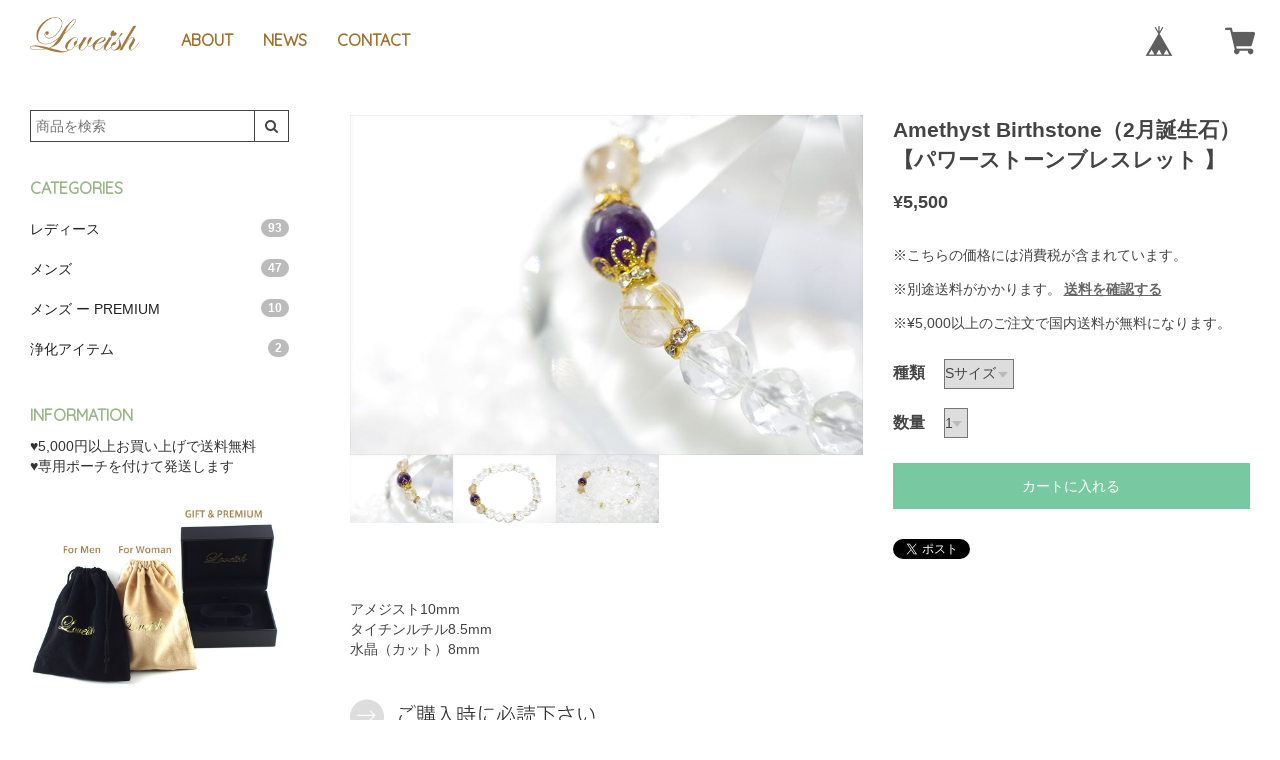

--- FILE ---
content_type: text/html; charset=UTF-8
request_url: https://base.loveishi.com/items/3575483
body_size: 42623
content:
<!DOCTYPE html>
<!--[if lt IE 7 ]><html class="ie ie6" lang="ja"> <![endif]-->
<!--[if IE 7 ]><html class="ie ie7" lang="ja"> <![endif]-->
<!--[if IE 8 ]><html class="ie ie8" lang="ja"> <![endif]-->
<!--[if (gte IE 9)|!(IE)]><!--><html lang="ja"> <!--<![endif]-->
<head>

<link rel="stylesheet" type="text/css" href="https://cf-baseassets.thebase.in/6d028cc3333ac3604f46b2e09c3711b0/asset/shop/BASEshop-c04794395695aab12cc9.css"/>
    <meta name="google-site-verification" content="zBP1lWJR4Gy_49kfqbJCv5_rxsWa-xpdMuGkDokFMa0" />
		<meta charset="utf-8">
    <meta http-equiv="X-UA-Compatible" content="IE=edge, chrome=1">
    <meta name="viewport" content="width=device-width, initial-scale=1.0, maximum-scale=1.0, user-scalable=no">
	<meta name="copyright" content="BASE" />
	<title>Amethyst Birthstone（2月誕生石）【パワーストーンブレスレット 】 | Loveish</title>
	<link rel='icon' type='image/png' href='//static.thebase.in/favicon.png' />
<link rel='apple-touch-icon' sizes='180x180' href='//static.thebase.in/apple-touch-icon.png' />
<link rel='apple-touch-icon-precomposed' href='//static.thebase.in/apple-touch-icon.png' />

	<script src='/js/jquery-1.8.2.min.js'></script>

	<meta name="BASE-Theme-Name" content="PORTAL">
	<meta name="BASE-Theme-Version" content="15">

	
		<meta name="description" content="【パワーストーンブレスレット 】Amethyst Birthstone（2月誕生石）" />

<meta property="fb:app_id" content="350947278320210" />
<meta property="og:description" content="【パワーストーンブレスレット 】Amethyst Birthstone（2月誕生石）" />
<meta property="og:title" content="Amethyst Birthstone（2月誕生石）【パワーストーンブレスレット 】 | Loveish powered by BASE" />
<meta property="og:image" content="https://baseec-img-mng.akamaized.net/images/item/origin/e613a07105be88aa7a602eb91ee25a70.jpg?imformat=generic&q=90&im=Resize,width=1200,type=normal" />
<meta property="og:url" content="https://base.loveishi.com/items/3575483" />
<meta property="og:site_name" content="Loveish" />
<meta property="og:type" content="product" />

<meta property="product:price:amount" content="5500" />
<meta property="product:price:currency" content="JPY" />
<meta property="product:product_link" content="https://base.loveishi.com/items/3575483" />

<meta name="twitter:card" content="summary_large_image" />
<meta name="twitter:site" content="@loveishicom" />
<meta name="twitter:url" content="https://base.loveishi.com/items/3575483" />
<meta name="twitter:title" content="Amethyst Birthstone（2月誕生石）【パワーストーンブレスレット 】 | Loveish" />
<meta name="twitter:description" content="【パワーストーンブレスレット 】Amethyst Birthstone（2月誕生石）" />
<meta name="twitter:image" content="https://baseec-img-mng.akamaized.net/images/item/origin/e613a07105be88aa7a602eb91ee25a70.jpg?imformat=generic&q=90&im=Resize,width=1200,type=normal" />
<meta name="keywords" content="タイチンルチル,水晶,アメジスト,パワーストーンブレスレット,2月誕生石" />
	
	
	
		<link rel="stylesheet" type="text/css" href="/item_label/css/ShopTemplate/style.css?1768288314988">
	    
        
    <!--[if IE]>
	<script src="https://html5shiv.googlecode.com/svn/trunk/html5.js"></script>
	<![endif]-->
	<!--[if lt IE 8 ]>
	<script src="https://ajax.googleapis.com/ajax/libs/chrome-frame/1/CFInstall.min.js"></script>
	<script>window.attachEvent('onload', function(){CFInstall.check({mode:'overlay'});});</script>
	<![endif]-->
    
    <link href="//basefile.s3.amazonaws.com/couzip/56bd4ec46a70d/bootstrap.min.css" rel="stylesheet">
    <link href="//maxcdn.bootstrapcdn.com/font-awesome/4.5.0/css/font-awesome.min.css" rel="stylesheet" crossorigin="anonymous">
    <link href="//basefile.s3.amazonaws.com/couzip/56bd9bc1e48ee/plugins.css" rel="stylesheet">
    
    <link href='//fonts.googleapis.com/css?family=Lato|Quicksand|Quicksand' rel='stylesheet' type='text/css'>
    
    <style type="text/css">
		html, body {
			height: 100%;
			margin: 0;
			padding: 0;
		}
		body {
			/*font-family: "Open Sans",sans-serif;*/
			font-family:"Hiragino Kaku Gothic ProN", Meiryo, sans-serif;
			-webkit-font-smoothing: antialiased;
		}
		a{
			outline:none;
		}
		a:hover, a:focus{
			text-decoration:none;
		}
		a img{
			outline:none;
		}
		img{
			outline:none;
		}
		hr{
			margin:15px 0;
			border-color: #ffffff -moz-use-text-color -moz-use-text-color;
		}
		.fb-like iframe {
				z-index: 9999;
		}
		.fb-like iframe, .item-facebook-like iframe {
			max-width: none !important;
		}
		/*
		Header
		*/
		.bm_header{
			text-align:center;
			position:fixed;
			z-index:999;
			top:0;
			left:0;
			right:0;
			width:100%;
			overflow:hidden;
			background-color:#fff;
			border-bottom: 1px solid #ffffff;
		}
		@media (min-width: 768px){
			.bm_header{
				text-align:left;
				position:absolute;
			}
		}
		.bm_header a{
			height: 50px;
			line-height: 50px;
		}
		@media (min-width: 768px){
			.bm_header a{
				height: 80px;
				line-height: 80px;
			}
		}
		.bm_header a, .bm_header a:hover, .bm_header a:focus{
			color:#a1722b;
		}
		.bm_header a:hover, .bm_header a:focus{
			opacity:0.9;
		}
		
		.bm_toggle{
			outline:none;
			cursor: pointer;
			background-color: transparent;
			background-image: none;
			border:none;
			height: 50px;
			line-height: 50px;
			display:block;
			padding: 9px 10px;
			margin-left:5px;
			position:absolute;
		}
		@media (min-width: 768px){
			.bm_toggle{
				display:none;
			}
		}
		.bm_icon_bar{
			display: block;
    			height: 2px;
			-webkit-transition: all 0.2s ease 0s;
			transition: all 0.2s ease 0s;
    			width: 22px;
			border-radius: 1px;
			background-color:#a1722b;
		}
		.bm_toggle .bm_icon_bar + .bm_icon_bar{
			margin-top: 4px;
		}
		
		.bm_icon_bar_top{
			transform: rotate(0);
			-webkit-transform: rotate(0);
		}
		.bm_icon_bar_middle{
			opacity: 1;
		}
		.bm_icon_bar_bottom{
			 transform: rotate(0);
			 -webkit-transform: rotate(0);
		}
		
		.bm_logo{
			display:block;
			font-weight:bold;
			margin:0 50px;
			white-space: nowrap;
			overflow: hidden;
			text-overflow: ellipsis;
		}
		@media (min-width: 768px){
			.bm_logo{
				padding:0;
				float: left;
				font-size:20px;
				margin:0 15px 0 30px;
			}
		}
		.bm_base_logo .bm_logo{
			margin-right:84px;
		}
		@media (min-width: 768px){
			.bm_base_logo .bm_logo{
				margin-right:15px;
			}
		}
		.bm_logo .logoText{
			font-size: 24px;
		}
		@media (min-width: 768px){
			.bm_logo .logoText{
				font-size: 28px;
			}
		}
		.bm_logo img{
			max-height:30px;
			width:auto;
		}
		@media (min-width: 768px){
			.bm_logo img{
				max-height:50px;
			}
		}
		.bm_header_nav{
			margin:0;
			padding:0;
			float:left;
			display:none;
		}
		@media (min-width: 768px){
			.bm_header_nav{
				display:block;
			}
		}
		.bm_header_nav ul{
			margin:0;
			padding:0;
			list-style:none;
		}
		.bm_header_nav ul li{
			float:left;
		}
		.bm_header_nav ul li a{
			display:block;
			padding:0 15px;
			font-weight:bold;
			font-size:16px;
		}
		.bm_header_nav ul li a:hover, .bm_header_nav ul li a:focus{
			opacity:0.8;
		}
		/*
		BASE Menu
		*/
		#baseMenu{
			position:absolute;
			top:0;
			right:0;
			margin:0;
		}
		
		#baseMenu ul{
			margin:0;
			padding:0;
			list-style:none;
		}
		#baseMenu ul li{
			float:left;
		}
		#baseMenu ul li a {
			display:block;
			padding:0 15px;
			border-left:1px solid #ffffff;
		}
		@media (min-width: 414px){
			#baseMenu ul li a {
				padding:0 15px;
			}
		}
		@media (min-width: 768px){
			#baseMenu ul li a {
				padding:0 25px;
			}
		}
		.bm_base_logo #baseMenu ul li a {
			padding:0 12px;
		}
		@media (min-width: 414px){
			.bm_base_logo #baseMenu ul li a {
				padding:0 15px;
			}
		}
		@media (min-width: 768px){
			.bm_base_logo #baseMenu ul li a {
				padding:0 25px;
			}
		}
		
		#baseMenu ul li a img{
			width:20px !important;
			height:20px !important;
		}
		@media (min-width: 414px){
			#baseMenu ul li a img{
				width:20px !important;
				height:20px !important;
			}
		}
		@media (min-width: 768px){
			#baseMenu ul li a img{
				width:30px !important;
				height:30px !important;
			}
		}
		.bm_base_logo #baseMenu ul li a img{
			width:17px !important;
			height:17px !important;
		}
		@media (min-width: 414px){
			.bm_base_logo #baseMenu ul li a img{
				width:20px !important;
				height:20px !important;
			}
		}
		@media (min-width: 768px){
			.bm_base_logo #baseMenu ul li a img{
				width:30px !important;
				height:30px !important;
			}
		}
		
		/*Layout*/
		body{
			padding-top:50px;
		}
		@media (min-width: 768px){
			body{
				padding-top:80px; /*For Header*/
			}
		}
		.bm_container{
			position:relative;
		}
		.bm_container > .row{
			min-height:100%;
			overflow:hidden;
		}
		#bm_sidebar, #bm_content{
			padding:0;
		}
		#bm_sidebar{
			/*For Open SideBar*/
			overflow-y: auto;
  			-webkit-overflow-scrolling: touch;
			position:fixed;
			top:0;
			bottom:0;
			border-right: 1px solid #ffffff;
		}
		
			
		@media (max-width: 767px){
			#bm_sidebar{
				left:-300px;
				width:300px;
			}
    		}
			
		@media (max-width: 360px){
			#bm_sidebar{
				left:-270px;
				width:270px;
			}
    		}

		
		@media (min-width: 768px){
			#bm_sidebar{
				left:0;
				position:relative;
				min-height:100%;
				padding-bottom:32767px;
				margin-bottom:-32767px;
				
			}
		}
		
		/*
		Common
		*/
		.badge{
			background-color: #777;
			border-radius: 10px;
			color: #fff;
			display: inline-block;
			font-size: 12px;
			font-weight: 700;
			line-height: 1;
			min-width: 10px;
			padding: 3px 7px;
			text-align: center;
			vertical-align: middle;
			white-space: nowrap;
		}
		
		.breadcrumb {
			display:none;
			background-color: rgba(0, 0, 0, 0.06);
			border-radius: 4px;
			list-style: outside none none;
			margin: 35px 30px 15px;
			padding: 8px 15px;
		}
		.breadcrumb > li {
			display: inline-block;
			color:#444444;
		}
		.breadcrumb > li + li::before {
			content: "» ";
			padding: 0 5px;
		}
		.breadcrumb li a{
			color:#444444;
		}
		.breadcrumb li a i.fa{
			padding:5px 10px;
		}
		
		#back-to-top {
			border-radius: 2px;
			bottom: 10px;
			color: #fff;

			position: fixed;
			right: 10px;
			text-align: center;
			z-index: 999;
			
			-webkit-transition: all 0.5s;
			transition: all 0.5s;
			opacity: 0;
		  
			color:#fff;
			background: #78c9a1;
			
			
		}
		#back-to-top i{
			height: 30px;
			line-height: 30px;
			width: 30px;
		}
		#back-to-top.fadein{
			opacity:1;
		}
		.label {
			display: inline;
			padding: .2em .6em .3em;
			font-size: 75%;
			font-weight: bold;
			line-height: 1;
			color: #ffffff;
			text-align: center;
			white-space: nowrap;
			vertical-align: baseline;
			border-radius: .25em;
		}
		a.label:hover,
		a.label:focus {
			color: #ffffff;
			text-decoration: none;
			cursor: pointer;
		}
		.label:empty {
			display: none;
		}
		.btn .label {
			position: relative;
			top: -1px;
		}
		.label-default {
			background-color: #777777;
		}
		.label-default[href]:hover,
		.label-default[href]:focus {
			background-color: #5e5e5e;
		}
		.label-primary {
			background-color: #337ab7;
		}
		.label-primary[href]:hover,
		.label-primary[href]:focus {
			background-color: #286090;
		}
		.label-success {
			background-color: #5cb85c;
		}
		.label-success[href]:hover,
		.label-success[href]:focus {
			background-color: #449d44;
		}
		.label-info {
			background-color: #5bc0de;
		}
		.label-info[href]:hover,
		.label-info[href]:focus {
			background-color: #31b0d5;
		}
		.label-warning {
			background-color: #f0ad4e;
		}
		.label-warning[href]:hover,
		.label-warning[href]:focus {
			background-color: #ec971f;
		}
		.label-danger {
			background-color: #d9534f;
		}
		.label-danger[href]:hover,
		.label-danger[href]:focus {
			background-color: #c9302c;
		}
		
		#loading{
			text-align:center;
			width:100%;
			margin:30px 0;
			display:none;
		}
		
		/*
		Sidebar
		*/
		#bm_sidebar{
			font-size:14px;
			background-color:#fff;
		}
		#bm_sidebar a, #bm_sidebar a:hover, #bm_sidebar a:focus{
			color:#222222;
		}
		#bm_sidebar .bm_sidebar_content{
			padding:5px 30px 20px;
		}
		#bm_sidebar img{
			max-width:100%;
			height:auto;
		}
		#bm_sidebar h3{
			margin:35px 0 10px;
			font-size:16px;
			color:#99b686;
		}
		#bm_sidebar ul{
			list-style:none;
			margin:0;
			padding:0;
			margin:0 0 15px;
		}
		#bm_sidebar ul li{
			margin:0;
			padding:0;
		}
		#bm_sidebar ul li a{
			display:block;
			padding:10px 0;
			font-size:14px;
		}
		#bm_sidebar ul li a:hover, #bm_sidebar ul li a:focus{
			opacity:0.8;
		}
		.bm_category .badge{
			float:right;
			opacity:0.5;
		}
		.bm_sidebar_toggle{
			display:block;
		}
		@media (min-width: 768px){
			.bm_sidebar_toggle{
				display:none;
			}
		}
		.bm_lang{
			margin:35px 0 65px;
		}
		#i18 > div{
			display:inline-block;
		}
		#i18 > div.lang{ 
			margin-right:10px;
		}
		#i18 select {
			border: 1px solid #ccc;
			border-radius: 2px;
			cursor: pointer;
			font-size: 11px;
			line-height: 18px;
			min-width: inherit;
			padding: 5px 25px 5px 10px;
			vertical-align: middle;
		}
		
		#bm_search_form {
			margin: 25px 0 0;
			position: relative;
		}
		
		#bm_search_form input {
			margin: 0;
		}
		
		input#q {
			width: 100%;
			padding: 5px;
			z-index: 1;
			background-color: transparent;
			border-radius: 0;
			border: 1px solid #444444;
		}
		
		input#search_submit {
			border-radius: 0;
			width: auto;
			position: absolute;
			right: 0;
			top: 0;
			bottom: 0;
			z-index: 2;
			font-family: FontAwesome;
			padding: 5px 10px;
			background-color: transparent;
			color:  #444444;
			border: 1px solid #444444;
		}
		
		
		/*
		Content
		*/
		.bm_content{
			color:#444444;
		}
		.bm_content a{
			color:#666666;
		}
		.bm_content_wrapper{
			margin: 35px 15px 35px;
		}
		@media (min-width: 768px){
			.bm_content_wrapper{
				margin: 35px 30px 15px;
			}
		}
		
		.bm_content_wrapper > h2{
			font-size:22px;
		}
		
		.bm_item_detail_wrapper{
			margin: 0;
		}
		@media (min-width: 992px){
			.bm_item_detail_wrapper{
				margin: 35px 30px 15px;
			}
		}
		
		.bm_content_cover{
			margin:0;
		}
		.bm_content_cover img{
			width:100%;
			height:auto;
		}
		
		.bm_auto_link iframe{
			width:100%;
			margin:15px 0;
		}
		.bm_auto_link img{
			max-width:100%;
			height:auto;
			margin:15px 0;
		}
		
		/*
		SideBar Blog
		*/
		ul#bm_sidebar_blog_list{
			margin:0;
			padding:0;
		}
		ul#bm_sidebar_blog_list li{
			overflow:hidden;
			margin-bottom:10px;
		}
		ul#bm_sidebar_blog_list li.more_{
			margin-bottom:0;
		}
		ul#bm_sidebar_blog_list li.more_ a{
			font-size:12px;
			text-align:right;
			display:block;
			padding:0;
			line-height:44px;
		}
		ul#bm_sidebar_blog_list li._hasimage{
		}
		ul#bm_sidebar_blog_list li span{
			display:block;
		}
		ul#bm_sidebar_blog_list li span._text{
			line-height:1.4em;
			font-size:12px;
		}
		ul#bm_sidebar_blog_list li span._date{
			font-size:11px;
			margin-bottom:5px;
			opacity:0.8;
		}
		ul#bm_sidebar_blog_list li._hasimage figure{
			width:30%;
			height:50px;
			float:left;
			background-size:cover;
			background-position:center center;
			background-repeat:no-repeat;
		}
		ul#bm_sidebar_blog_list li._hasimage ._date, #bm_sidebar_blog_list li._hasimage ._text{
			width:70%;
			padding:0 0 0 10px;
			float:right;
		}
		
		/*
		HOME BLog
		*/
		#bm_blog_container{
			opacity:0;
			min-height:300px;
			-webkit-transition: all 1s;
			transition: all 1s;
		}
		.bm_blog_slider{
			margin:0;
			padding:0;
		}
		.bm_blog_slider img{
			width: 100%;
			height: auto;
		}
		.bm_blog_slider .slick-slide{
			position:relative;		
		}
		.bm_blog_slider .slick-slide a{
			display:block;
			height:100%;
			background-repeat:no-repeat;
			background-size:cover;
			background-position:center center;
			position:relative;
			color:#fff;
		}
		.bm_blog_slider_image{
			display:block;
		}
		.bm_blog_slider_image img{
			width:100%;
			height:auto;
		}
		.bm_blog_slider_inner{
			opacity:0;
			filter:alpha(opacity=0);
			position:absolute;
			height:100%;
			width:100%;
			top:0;
			overflow:hidden;
		}
		.bm_blog_slider_bg{
			position:absolute;
			z-index:1;
			width:100%;
			height:100%;
			top:0;
			left:0;
			right:0;
			bottom:0;
			opacity:0.8;
			filter:alpha(opacity=80);
			background-color:#000;
		}
		.bm_blog_slider_date{
			color:#fff;
			text-align:center;
			padding: 4px 8px;
			font-size:16px;
			position:relative;
			z-index:2;
			border:2px solid #fff;
			float:left;
			margin:30px 15px 15px 30px;
		}
		.bm_blog_slider_date .year{
			font-size:16px;
			text-align:center;
			display:block;
		}
		.bm_blog_slider_title{
			color:#fff;
			position:relative;
			z-index:3;
			float:left;
			margin:30px 0 15px;
			word-wrap: break-word;
			width:65%;
			font-size:18px;
		}
		@media (min-width: 768px){
			.bm_blog_slider_title{
				font-size:24px;
				width:70%;
			}
		}
		.bm_blog_slider .slick-slide a:hover, .bm_blog_slider .slick-slide a:focus{
			opacity:1;
		}
		.bm_blog_slider .slick-slide a:hover .bm_blog_slider_inner, .bm_blog_slider .slick-slide a:focus .bm_blog_slider_inner{
			opacity:1.0;
    			filter:alpha(opacity=100);
			-webkit-transition: all 0.2s ease-in-out;
			transition: all 0.2s ease-in-out;
		}
		
		.main #about > .blog_inner{
			border-bottom:none !important;
			padding: 0 0 30px !important;
		}
		.main #about > .blog_inner .blog_contents{
			height:auto !important;
		}
		.main #about > .blog_inner .blog_contents .read_more{
			position:static !important;
		}
		.main #about .read_more a{
			display:inline-block;
			width:100%;
			line-height:44px;
			text-align:center;
			margin-bottom:15px;
			color:#fff !important;
			background-color:#78c9a1 !important;
		}
		.main #about.blogListMain .blog_title{
			margin-bottom:15px !important;
		}
		.main #about.blogListMain .blog_publish{
			margin:0 0 30px !important;
		}
		.main #about.blogListMain .blog_publish .publish_date{
			padding:0;
			margin:0 !important;
		}
		.blog_head_image{
			margin-bottom:15px;
		}
		.main #about .social ul{
			list-style:none;
			margin:0;
			padding:0;
		}
		.main #about .social ul li a{
			display:inline-block;
			background-color:#fff;
			border-radius:2px;
		}
		.main #about.blogDetail .blog_title{
			margin:0 0 15px !important;
		}
		.main #about.blogDetail .blog_publish{
			margin:0 0 30px !important;
		}
		#about .publish_date{
			margin:0 !important;
		}
		.paginate-wrp{
			margin-top:0 !important;
		}
		
		.bm_blog_back_link{
			display:block;
			line-height:44px;
			margin:0 0 30px;
		}
		
		.bm_blog_back_link  i.fa{
			margin-right:10px;
		}
	
	
		/*
		Item
		*/
		
		#bm_items{
			padding:10px 20px 10px;
		}
		@media (min-width: 414px){
			#bm_items{
				padding:15px 30px 15px;
			}
		}
		
		@media (min-width: 414px) and (max-width: 768px)
		{
			.col-sm-6{
				width:50%;
				float:left;
			}
		}
		
		#bm_category_title{
			margin:35px 35px 0;
			font-size:22px;
		}
		
		
		
		.bm_item{
			transform-style: preserve-3d;
   			transition: all 100ms ease-out 0s;
			-webkit-transform-style: preserve-3d;
			-webkit-transition: all 100ms ease-out 0s;
			padding:15px 15px;
		}
		
		@media (max-width: 767px){
			.col-custom-2{
				width:50%;
				float:left;
			}
		}
		@media (max-width: 413px){
			.col-custom-2{
				padding:5px;
			}
		}
		
		img.bm_item_image{
			width:100%;
			height:auto;
		}
		.bm_item figure{
			position:relative;
		}
		.bm_item a{
			height:100%;
			display:block;
			color:#222222;
		}
		#bm_content .bm_item a{
			color:#222222;
		}
		.bm_item_info{
			padding:0;
			transition: all 100ms ease-out 0s;
			-webkit-transition: all 100ms ease-out 0s;
			overflow:hidden;
		}
		.bm_item_name{
			padding:15px 15px 5px;
			margin:0;
		}
		
		.bm_item_price{
			padding:0 15px 15px;
			font-weight:bold;
			text-align:right;
			margin:0;
			font-size:15px;
		}
		.bm_soldout{
			display:block;
			color:#c42929;
			letter-spacing:1px;
			font-size:11px;
		}
		.bm_noitem_label{
			text-decoration:line-through;
		}
		.bm_download{
			margin-top:0;
			margin-bottom:15px;
			font-weight:300;
		}
		.bm_noitems{
			text-align:center;
			padding:60px;
		}
		
		@media (min-width: 768px){
			.bm_item:hover, .bm_item:focus{
				padding:5px;
				transition: all 100ms ease-out 0s;
				-webkit-transition: all 100ms ease-out 0s;
			}
			.bm_item:hover a, .bm_item:focus a{
				box-shadow: 0 5px 31px -1px rgba(0, 0, 0, 0.15);
			}
			.bm_item:hover .bm_item_info, .bm_item:focus .bm_item_info{
				padding:0 10px;
				transition: all 100ms ease-out 0s;
				-webkit-transition: all 100ms ease-out 0s;
			}
		}
		
		/*
		Item Detail
		*/
		
		#bm_item_images{
			margin-bottom:30px;
			position:relative;
		}
		#bm_cart, #bm_item_detail{
			margin:0 15px 30px;
		}
		@media (min-width: 414px){
			#bm_cart, #bm_item_detail{
				margin:0 30px 15px;
			}
		}
		@media (min-width: 992px){
			#bm_cart, #bm_item_detail{
				margin:0 0 30px;
			}
		}
		#bm_item_detail > p{
			margin-top:0;
			margin-bottom:30px;
		}
		#bm_item_main_image{
			margin-bottom:0;
		}
		#bm_item_main_image img{
			outline:none;
		}
		#bm_item_thumbs img{
			cursor:pointer;
			outline:none;
		}	
		#bm_cart .bm_item_name{
			padding:0;
			margin-bottom:15px;
		}
		#bm_cart .bm_item_price{
			font-size:18px;
			text-align:left;
			padding:0;
			margin-bottom:30px;
		}
		
		#itemAttention, #itemSelect{
			margin-bottom:15px;
		}
		
		#itemSelect label{
			font-size:16px;
			font-weight:bold;
			margin-right:15px;
		}
		#itemSelect > div{
			line-height:50px;
		}
		
		.bm_purchase_btn{
			border:none;
			display:block;
			margin-bottom:30px;
			width:100%;
			line-height:44px;
			text-align:center;
			background-color:#78c9a1;
			color:#fff;
		}
		
		.bm_item_detail_content{
			margin-bottom:30px;
		}
		
		
		.bm_report_btn{
			clear:both;
		}
		.bm_report_btn .irContainer{
			position:fixed !important;
			top:50% !important;
			left:50% !important;
			transform:translate(-50%, -50%);
			-webkit-transform: translate(-50%, -50%);
			margin:0 !important;
		}
		.bm_report_btn a, #openIllegalReport{
			opacity:0.8;
			border-radius: 2px;
			display:inline-block;
			padding:2px 5px;
			border:1px solid #666666;
			color:#666666;
		}
		
		.bm_social_btns{	
			width:100%;
			padding:0;
			margin:0 0 15px;
			list-style:none;
			
			display:none;
		}
		.bm_social_btns:after{
			content:'';
			display:block;
			clear:both;
		}
		.bm_social_btns .twitter, .bm_social_btns .facebook, .bm_social_btns .widget{
			float:left;
			margin-right:10px;
			height:30px;
		}
		.bm_social_btns #widget{
			margin-right:0;
			margin-left:0 !important;
			float:left !important;
			margin-bottom:15px;
		}
		
		.snsposition0 .bm_social_btns.position0{
			display:block;
		}
		.snsposition1 .bm_social_btns.position1{
			display:block;
		}
		.snsposition2 .bm_social_btns.position2{
			display:block;
		}
		
		@media (min-width: 992px){
			#bm_cart.bm_cart_fixed{
				position:fixed;
				top:35px;
				width:27.96%;
				z-index:1;
			}
		}
		#bm_item_common_image{
			margin-bottom:15px;
		}
		#bm_item_common_image img{
			max-width:100%;
			height:auto;
		}
		
		/*#bm_item_detail{
			position:relative;
			z-index:1;
		}*/
		.bm_contentssocial_btns{
			padding-top:15px;
			border-top:1px solid #ffffff;
		}
		
		#openIllegalReport:hover, #openIllegalReport:focus{
			opacity:1;
		}
		
		/*
		Review
		*/
		.bm_review_container{
			margin-bottom:30px;
		}
		
		#bm_review{
			padding-top:15px;
			border-top:1px solid #ffffff;
		}
		
		#bm_review_input_link{
			display:inline-block;
			line-height:44px;
			margin-bottom:30px;
			padding:0 30px;
			color:#fff;
			background-color:#78c9a1;
		}
		
		#bm_review_title{
			font-size:16px;
			font-weight:bold;
			margin:0 0 15px;
		}
		
		#bm_review_lists{
			margin-bottom:15px;
			overflow:hidden;
		}
		#bm_review_none{
			padding-bottom:30px;
		}
		#bm_review_more{
			padding-bottom:15px;
		}
		.bm_review{
			margin-bottom:30px;
		}
		.bm_review .bm_review_title{
			font-size:16px;
			font-weight:bold;
			margin-bottom:5px;
		}
		.bm_review .bm_review_info{
			margin-bottom:5px;
			line-height:24px;
			width:100%;
			font-size:14px;
		}
		.bm_review .bm_review_info ._star{
			margin-right:10px;
			display:inline-block;
		}
		.bm_review .bm_review_info ._star i{
			color:#fd9317;
		}
		.bm_review .bm_review_info ._star i._gray{
			color:#cccccc;
			opacity:0.8;
		}
		.bm_review .bm_review_info ._name, .bm_review .bm_review_info ._date{
			font-size:14px;
			display:inline-block;
		}
		.bm_review .bm_review_body{
			margin-bottom:15px;
			font-size:12px;
			opacity:0.9;
		}
		
		
		#bm_review_post, #bm_review_post_overlay{
			position:fixed;
			display:none;
		}
		#bm_review_post_overlay{
			z-index:1000;
			top:0;
			left:0;
			right:0;
			width:100%;
			height:100%;
			background-color:#000;
			opacity:0.2;
		}
		#bm_review_post{
			z-index:1001;
			top:0;
			left:0;
			right:0;
			width:100%;
			height:100%;
			overflow:auto;
			-webkit-overflow-scrolling:touch;
			background-color:#fff;
		}
		@media (min-width: 414px){
			#bm_review_post{
				width:414px;
				height:auto;
				transform:translate(-50%, -50%);
				-webkit-transform: translate(-50%, -50%);
				top:50%;
				left:50%;
				overflow:hidden;
				border-radius:4px;
				box-shadow: 0 5px 31px -1px rgba(0, 0, 0, 0.15);
			}
		}
		#bm_review_post_thumb{
			background-position:center top;
			background-repeat:no-repeat;
			background-size:cover;
			height:220px;
		}
		@media (min-width: 414px){
			#bm_review_post_thumb{
				height:60px;
				width:60px;
				float:left;
				margin:15px;
				border-radius:4px;
				overflow:hidden;
			}
		}
		#bm_review_post_name{
			padding:10px 15px 5px;
			font-weight:bold;
		}
		@media (min-width: 414px){
			#bm_review_post_name{
				float:right;
				width:324px;
				padding:15px 15px 15px 0;
			}
		}
		#bm_review_post._input #bm_review_post_form{
			display:block;
		}
		#bm_review_post._thanks #bm_review_post_form{
			display:none;
		}
		#bm_review_post_form form{
			margin:0;
			padding:0;
		}
		#bm_review_post_form .txt_fld {
			border-bottom: 1px solid #eee;
			padding: 10px 15px 15px;
			position: relative;
			text-align: right;
			overflow:hidden;
		}
		@media (min-width: 414px){
			#bm_review_post_form .txt_fld {
				padding: 10px 15px 0;
			}
		}
		#bm_review_post_form .txt_fld label {
			color: #222;
			display: block;
			float: left;
			font-size: 11px;
			padding-bottom: 10px;
			text-align: left;
			width:100%;
		}
		@media (min-width: 414px){
			#bm_review_post_form .txt_fld label {
				padding-top: 8px;
				padding-bottom: 0;
				width: 30%;
			}
		}
		#bm_review_post_form .txt_fld input, #bm_review_post_form .txt_fld textarea, #bm_review_post_form .txt_fld select {
			background: #f7f7f7 none repeat scroll 0 0;
			border-color: #ccc #e7e6e6 #e7e6e6 #ccc;
			border-radius: 4px;
			border-style: solid;
			border-width: 1px;
			color: #222;
			font-family: "Helvetica Neue";
			outline: medium none;
			width: 100%;
		}
		@media (min-width: 414px){
			#bm_review_post_form .txt_fld input, #bm_review_post_form .txt_fld textarea,  #bm_review_post_form .txt_fld select {
				width: 70%;
			}
		}
		
		#bm_review_post_form .txt_fld input:focus, #bm_review_post_form .txt_fld textarea:focus, #bm_review_post_form .txt_fld select:focus {
			background-color: #faf9dc;
		}
		
		#bm_review_post_form .txt_fld input.error, #bm_review_post_form .txt_fld textarea.error{
			border:1px solid #e72d2d;
			background-color:#fecbcb;
			margin-bottom:5px;
		}
		#bm_review_post_form .txt_fld label.error{
			
			color:#e72d2d;
			padding:0 0 5px;
		}
		@media (min-width: 414px){
			#bm_review_post_form .txt_fld label.error{
				float:right;
				width:55%;
			}
		}
		#bm_review_post_form, #bm_review_post_thanks{
			clear:both;
		}
		#bm_review_post_thanks{
			padding:0 15px 15px;
		}
		#bm_review_post._input #bm_review_post_thanks{
			display:none;
		}
		#bm_review_post._thanks #bm_review_post_thanks{
			display:block;
		}
		
		#bm_review_post._input #bm_review_post_btns ._close{
			display:none;
		}
		#bm_review_post._input #bm_review_post_btns ._cancel, #bm_review_post._input #bm_review_post_btns ._send{
			display:inline-block;
		}
		#bm_review_post._thanks #bm_review_post_btns ._close{
			display:inline-block;
		}
		#bm_review_post._thanks #bm_review_post_btns ._cancel, #bm_review_post._thanks #bm_review_post_btns ._send{
			display:none;
		}
		#bm_review_post_btns{
			padding:0;
			margin:0;
			list-style:none;
			overflow:hidden;
		}
		#bm_review_post_btns li{
			float:left;
			margin-bottom:15px;
		}
		@media (min-width: 414px){
			#bm_review_post_btns li{
				margin-bottom:0;
			}
		}
		
		#bm_review_post_btns a{
			display:block;
			text-align:center;
			line-height:44px;
			height:44px;
			color:#fff;
		}
		#bm_review_post_btns ._send a{
			background-color:#2462b9;
		}
		#bm_review_post_btns ._cancel a{
			background-color:#f0ad4e;
		}
		#bm_review_post_btns ._close a{
			background-color:#5cb85c;
		}
		#bm_review_post_btns ._send, #bm_review_post_btns ._cancel{
			width:100%;
		}
		@media (min-width: 414px){
			#bm_review_post_btns ._send, #bm_review_post_btns ._cancel{
				width:50%;
			}
		}
		#bm_review_post_btns ._close{
			width:100%;
		}
		
		#bm_review_post_loading{
			display:none;
			position:fixed;
			top:0;
			left:0;
			right:0;
			bottom:0;
			width:100%;
			height:100%;
			background-color:rgba(255, 255, 255, 0.7);
		}
		@media (min-width: 414px){
			#bm_review_post_loading{
				position:absolute;
			}
		}
		#bm_review_post_loading img{
			position:absolute;
			width:200px;
			height:auto;
			left:50%;
			top:50%;
			transform:translate(-50%, -50%);
			-webkit-transform: translate(-50%, -50%);
		}
		
		#bm_review_post._loading #bm_review_post_loading{
			display:block;
		}
		
		#bm_review_cupon{
			display:none;
			background-color:#eeeeee;
		}
		#bm_review_post._thanks #bm_review_cupon{
			display:block;
		}
		#bm_review_cupon ._title{
			font-size:16px;
			text-align:center;
			display:block;
			padding:10px;
			font-weight:bold;
			color:#000;
		}
		#bm_review_cupon input._code{
			width:80%;
			display:block;
			padding:5px;
			margin:0 auto;
			border:1px solid #0574f2;
			background-color:#d7e5f4;
			color:#1364bf;
			font-weight:bold;
		}
		#bm_review_cupon ._txt{
			text-align:center;
			padding:10px 10px 15px;
			font-size:11px;
			margin:0;
		}
		
		/*
		Contact
		*/
		.inquirySection{
			color:#444444;
		}
		.inquirySection h1{
			margin-top:0;
			text-transform: uppercase;
			font-size:22px;
		}
		.inquirySection dl dt {
			margin-bottom: 10px;
		}
		.inquirySection dl dd {
			margin-bottom: 20px;
			margin-left:0;
		}
		.inquirySection dl dd input, .inquirySection dl dd textarea{
			border: 1px solid #c4c4c4;
			border-radius: 5px;
			padding: 10px;
			width: 100%;
		}
		.inquirySection dl dt span {
			color: #ee6b7b;
			margin-left: 10px;
			vertical-align: baseline;
		}
		.inquirySection .control-panel{
			padding-top:10px;
			margin-bottom:15px;
		}
		.inquirySection .control-panel input#buttonLeave{
			width: 100%;
			background-color: #78c9a1;
			color: #fff;
			cursor: pointer;
			display: block;
			letter-spacing: 2px;
			line-height: 1;
			outline: 0 none;
			padding: 10px 0;
			text-align: center;
			text-decoration: none;
			transition-duration: 0.3s;
			border:none;
		}
		
		/*
		privacy / row
		*/
		#law > h2, #privacy > h2{
			margin-top:0;
			margin-bottom:30px;
		}
		
		/*
		Footer
		*/
		#bm_footer{
			padding:18px 30px;
			color:#222222;
			background-color:#eeeeee;
			border-top:1px solid #ffffff;
		}
		#bm_footer.fixed{
			
		}
		#bm_footer a{
			color:#222222;
		}
		address{
			text-align:center;
			font-size:11px;
			font-style:normal;
			
		}
		@media (min-width: 768px){
			address{
				text-align:left;
			}
		}
		/*
		Close
		*/
		.bm_notpubic_shop{
			text-align:center;
			z-index:2000;
			height: 100%;
			left: 0;
			position: fixed;
			top: 0;
			width: 100%;
			color:#444444;
		}
		.bm_notpubic_shop h2{
			width:100%;
			text-align:center;
			position:absolute;
			top:40%;
		}
		
		/*
		 Slick
		 */
		.slick-prev,
		.slick-next
		{
			text-align:center;
			font-size:30px;
			position: absolute;
			top: 50%;
			display: block;
			width: 40px;
			height: 40px;
			line-height: 40px;
			padding: 0;
			cursor: pointer;
			border: none;
			outline: none;
			background: transparent;
			color:#666666;
		}
		.slick-prev:hover, .slick-prev:focus,
		.slick-next:hover, .slick-next:focus{
			color:#666666;
		}
		.slick-next{
			right:0;
		}
		.slick-prev{
			left:0;
			z-index:100;
		}
		.slick-next:before, .slick-prev:before{
			content:'';
		}
		.slick-dots{
			bottom:0;
		}
		.slick-dots li button:before{
			font-family:inherit;
			font-size:14px;
			content:'';
			width:10px;
			height:10px;
			border-radius:50%;
			left:5px;
			background-color:#666666;
		}
		
		/*
		Animation
		*/
		
		#bm_container{
			overflow:auto;
			
		}
		@media (min-width: 768px){
			#bm_container{
				overflow:visible;
			}
		}
		
		#bm_header, #bm_content, #bm_sidebar, #bm_footer{
			transition-duration: 0.5s;
			transition-property: transform;
			transition-timing-function: cubic-bezier(0.645, 0.045, 0.355, 1);
			-webkit-transition-property: transform;
			-webkit-transition-duration:0.5s;
			-webkit-transition-timing-function:cubic-bezier(0.645, 0.045, 0.355, 1);
		}
		body.bm_menu_open #bm_header,
		body.bm_menu_open #bm_content,
		body.bm_menu_open #bm_sidebar,
		body.bm_menu_open #bm_footer{
			transform: translate3d(300px, 0px, 0px);
			transition-duration: 0.5s;
			transition-property: transform;
			transition-timing-function: cubic-bezier(0.645, 0.045, 0.355, 1);
			-webkit-transform:translate3d(300px,0px,0px);
			-webkit-transition-property: transform;
			-webkit-transition-duration:0.5s;
			-webkit-transition-timing-function:cubic-bezier(0.645, 0.045, 0.355, 1);
		}
		@media (max-width: 360px){
			body.bm_menu_open #bm_header,
			body.bm_menu_open #bm_content,
			body.bm_menu_open #bm_sidebar,
			body.bm_menu_open #bm_footer{
				transform: translate3d(270px, 0px, 0px);
				-webkit-transform:translate3d(270px,0px,0px);
			}
		}
		@media (min-width: 768px){
			body.bm_menu_open #bm_header,
			body.bm_menu_open #bm_content,
			body.bm_menu_open #bm_sidebar,
			body.bm_menu_open #bm_footer{
				transform: translate3d(0px, 0px, 0px);
				transition-duration: 0s;
				-webkit-transform:translate3d(0px,0px,0px);
				-webkit-transition-duration:0s;
			}
		}
		body.bm_menu_open #back-to-top{
			display:none;
		}
		@media (min-width: 768px){
			body.bm_menu_open #back-to-top{
				display:block;
			}
		}
		
		
		/*Header Animation*/
		body.bm_menu_open .bm_icon_bar_top{
			transform: rotate(45deg);
		  	transform-origin: 10% 10%;
			-webkit-transform: rotate(45deg);
		  	-webkit-transform-origin: 10% 10%;
		}
		body.bm_menu_open .bm_icon_bar_middle{
			opacity:0;
		}
		body.bm_menu_open .bm_icon_bar_bottom{
			transform: rotate(-45deg);
		  	transform-origin: 10% 90%;
			-webkit-transform: rotate(-45deg);
		  	-webkit-transform-origin: 10% 90%;
		}
		
		
		/*
		Fonts
		*/
		body.bm_fonts_logo-Lato .bm_logo .logoText{
			font-family: "Open Sans",sans-serif;
			font-size:20px;
		}
		@media (min-width: 768px){
			body.bm_fonts_logo-Lato .bm_logo .logoText{
				font-size:22px;
			}
		}
		body.bm_fonts_menu-Lato .bm_header_nav a, body.bm_fonts_title-Lato #bm_sidebar h3{
			font-family: "Open Sans",sans-serif;
			font-size:14px;
		}
		body.bm_fonts_title-Lato .bm_content_wrapper > h2,
		body.bm_fonts_title-Lato #bm_category_title,
		body.bm_fonts_title-Lato .inquirySection h1{
			font-family: "Open Sans",sans-serif;
			font-size:20px;
		}
		
		body.bm_fonts_logo-Quicksand .bm_logo .logoText,
		body.bm_fonts_menu-Quicksand .bm_header_nav a,
		body.bm_fonts_title-Quicksand #bm_sidebar h3,
		body.bm_fonts_title-Quicksand .bm_content_wrapper > h2,
		body.bm_fonts_title-Quicksand #bm_category_title,
		body.bm_fonts_title-Quicksand .inquirySection h1
		{
			font-family:"Quicksand";
		}
		body.bm_fonts_logo-Oswald .bm_logo .logoText,
		body.bm_fonts_menu-Oswald .bm_header_nav a,
		body.bm_fonts_title-Oswald #bm_sidebar h3,
		body.bm_fonts_title-Oswald .bm_content_wrapper > h2,
		body.bm_fonts_title-Oswald #bm_category_title,
		body.bm_fonts_title-Oswald .inquirySection h1{
			font-family:"Oswald";
		}
		body.bm_fonts_logo-BenchNine .bm_logo .logoText,
		body.bm_fonts_menu-BenchNine .bm_header_nav a,
		body.bm_fonts_title-BenchNine #bm_sidebar h3,
		body.bm_fonts_title-BenchNine .bm_content_wrapper > h2,
		body.bm_fonts_title-BenchNine #bm_category_title,
		body.bm_fonts_title-BenchNine .inquirySection h1{
			font-family:"BenchNine";
		}
		body.bm_fonts_logo-Cookie .bm_logo .logoText,
		body.bm_fonts_menu-Cookie .bm_header_nav a,
		body.bm_fonts_title-Cookie #bm_sidebar h3,
		body.bm_fonts_title-Cookie .bm_content_wrapper > h2,
		body.bm_fonts_title-Cookie #bm_category_title,
		body.bm_fonts_title-Cookie .inquirySection h1{
			font-family:"Cookie";
		}
		body.bm_fonts_logo-Playball .bm_logo .logoText,
		body.bm_fonts_menu-Playball .bm_header_nav a,
		body.bm_fonts_title-Playball #bm_sidebar h3,
		body.bm_fonts_title-Playball .bm_content_wrapper > h2,
		body.bm_fonts_title-Playball #bm_category_title,
		body.bm_fonts_title-Playball .inquirySection h1{
			font-family:"Playball";
		}
		body.bm_fonts_logo-Pacifico .bm_logo .logoText,
		body.bm_fonts_menu-Pacifico .bm_header_nav a,
		body.bm_fonts_title-Pacifico #bm_sidebar h3,
		body.bm_fonts_title-Pacifico .bm_content_wrapper > h2,
		body.bm_fonts_title-Pacifico #bm_category_title,
		body.bm_fonts_title-Pacifico .inquirySection h1{
			font-family:"Pacifico";
		}
		body.bm_fonts_logo-Sacramento .bm_logo .logoText,
		body.bm_fonts_menu-Sacramento .bm_header_nav a,
		body.bm_fonts_title-Sacramento #bm_sidebar h3,
		body.bm_fonts_title-Sacramento .bm_content_wrapper > h2,
		body.bm_fonts_title-Sacramento #bm_category_title,
		body.bm_fonts_title-Sacramento .inquirySection h1{
			font-family:"Sacramento";
		}
		body.bm_fonts_logo-Allan .bm_logo .logoText,
		body.bm_fonts_menu-Allan .bm_header_nav a,
		body.bm_fonts_title-Allan #bm_sidebar h3,
		body.bm_fonts_title-Allan .bm_content_wrapper > h2,
		body.bm_fonts_title-Allan #bm_category_title,
		body.bm_fonts_title-Allan .inquirySection h1{
			font-family:"Allan";
		}
		body.bm_fonts_logo-Anton .bm_logo .logoText,
		body.bm_fonts_menu-Anton .bm_header_nav a,
		body.bm_fonts_title-Anton #bm_sidebar h3,
		body.bm_fonts_title-Anton .bm_content_wrapper > h2,
		body.bm_fonts_title-Anton #bm_category_title,
		body.bm_fonts_title-Anton .inquirySection h1{
			font-family:"Anton";
		}
		body.bm_fonts_logo-Boogaloo .bm_logo .logoText,
		body.bm_fonts_menu-Boogaloo .bm_header_nav a,
		body.bm_fonts_title-Boogaloo #bm_sidebar h3,
		body.bm_fonts_title-Boogaloo .bm_content_wrapper > h2,
		body.bm_fonts_title-Boogaloo #bm_category_title,
		body.bm_fonts_title-Boogaloo .inquirySection h1{
			font-family:"Boogaloo";
		}
		body.bm_fonts_logo-Lobster .bm_logo .logoText,
		body.bm_fonts_menu-Lobster .bm_header_nav a,
		body.bm_fonts_title-Lobster #bm_sidebar h3,
		body.bm_fonts_title-Lobster .bm_content_wrapper > h2,
		body.bm_fonts_title-Lobster #bm_category_title,
		body.bm_fonts_title-Lobster .inquirySection h1{
			font-family:"Lobster";
		}
		body.bm_fonts_logo-Bangers .bm_logo .logoText,
		body.bm_fonts_menu-Bangers .bm_header_nav a,
		body.bm_fonts_title-Bangers #bm_sidebar h3,
		body.bm_fonts_title-Bangers .bm_content_wrapper > h2,
		body.bm_fonts_title-Bangers #bm_category_title,
		body.bm_fonts_title-Bangers .inquirySection h1{
			font-family:"Bangers";
		}
		body.bm_fonts_logo-Ranchers .bm_logo .logoText,
		body.bm_fonts_menu-Ranchers .bm_header_nav a,
		body.bm_fonts_title-Ranchers #bm_sidebar h3,
		body.bm_fonts_title-Ranchers .bm_content_wrapper > h2,
		body.bm_fonts_title-Ranchers #bm_category_title,
		body.bm_fonts_title-Ranchers .inquirySection h1{
			font-family:"Ranchers";
		}
		body.bm_fonts_logo-Knewave .bm_logo .logoText,
		body.bm_fonts_menu-Knewave .bm_header_nav a,
		body.bm_fonts_title-Knewav #bm_sidebar h3,
		body.bm_fonts_title-Knewav .bm_content_wrapper > h2,
		body.bm_fonts_title-Knewav #bm_category_title,
		body.bm_fonts_title-Knewav .inquirySection h1{
			font-family:"Knewave";
		}
		body.bm_fonts_logo-Monoton .bm_logo .logoText,
		body.bm_fonts_menu-Monoton .bm_header_nav a,
		body.bm_fonts_title-Monoton #bm_sidebar h3,
		body.bm_fonts_title-Monoton .bm_content_wrapper > h2,
		body.bm_fonts_title-Monoton #bm_category_title,
		body.bm_fonts_title-Monoton .inquirySection h1{
			font-family:"Monoton";
		}
		body.bm_fonts_logo-Megrim .bm_logo .logoText,
		body.bm_fonts_menu-Megrim .bm_header_nav a,
		body.bm_fonts_title-Megrim #bm_sidebar h3,
		body.bm_fonts_title-Megrim .bm_content_wrapper > h2,
		body.bm_fonts_title-Megrim #bm_category_title,
		body.bm_fonts_title-Megrim .inquirySection h1{
			font-family:"Megrim";
		}
		body.bm_fonts_logo-Kranky .bm_logo .logoText,
		body.bm_fonts_menu-Kranky .bm_header_nav a,
		body.bm_fonts_title-Kranky #bm_sidebar h3,
		body.bm_fonts_title-Kranky .bm_content_wrapper > h2,
		body.bm_fonts_title-Kranky #bm_category_title,
		body.bm_fonts_title-Kranky .inquirySection h1{
			font-family:"Kranky";
		}
		body.bm_fonts_logo-Griffy .bm_logo .logoText,
		body.bm_fonts_menu-Griffy .bm_header_nav a,
		body.bm_fonts_title-Griffy #bm_sidebar h3,
		body.bm_fonts_title-Griffy .bm_content_wrapper > h2,
		body.bm_fonts_title-Griffy #bm_category_title,
		body.bm_fonts_title-Griffy .inquirySection h1{
			font-family:"Griffy";
		}
		body.bm_fonts_logo-Dorsa .bm_logo .logoText{
			font-family:"Dorsa";
			font-size: 32px;
		}
		body.bm_fonts_menu-Dorsa .bm_header_nav a{
			font-family:"Dorsa";
			font-size:24px;
		}
		@media (min-width: 768px){
			body.bm_fonts_logo-Dorsa .bm_logo .logoText{
				font-size: 36px;
			}
		}
		body.bm_fonts_menu-Dorsa .bm_header_nav a, body.bm_fonts_title-Dorsa #bm_sidebar h3{
			font-family: "Dorsa",sans-serif;
			font-size:24px;
		}
		body.bm_fonts_title-Dorsa .bm_content_wrapper > h2,
		body.bm_fonts_title-Dorsa #bm_category_title,
		body.bm_fonts_title-Dorsa .inquirySection h1{
			font-family: "Dorsa",sans-serif;
			font-size:30px;
		}
		body.bm_fonts_logo-Sancreek .bm_logo .logoText,
		body.bm_fonts_menu-Sancreek .bm_header_nav a,
		body.bm_fonts_title-Sancreek #bm_sidebar h3,
		body.bm_fonts_title-Sancreek .bm_content_wrapper > h2,
		body.bm_fonts_title-Sancreek #bm_category_title,
		body.bm_fonts_title-Sancreek .inquirySection h1{
			font-family:"Sancreek";
		}
		
		
		
	</style>
    
    
<style type="text/css">
body { 
        background-image: none;
        background-color: #ffffff;
     }
</style>


	<!--[if lt IE 9]>
	<script src="//dhskp7m6mg2zv.cloudfront.net/theme_assets/shared/js/html5shiv.js"></script>
	<![endif]-->

	<script type="text/javascript">
	var _gaq = _gaq || [];
	var gtag = gtag || function(){};
</script>
			<script>
window.dataLayer = window.dataLayer || [];
window.dataLayer.push({

	
						'shopTheme': "my_theme_25579",
		
				'shopId': "stone-c2ec-com",

						'itemId': "3575483",
		
				
							'itemPrice': 5500,
			'GA4ViewItems': [
				{
					'item_id': "3575483",
					'item_name': "Amethyst Birthstone\uff082\u6708\u8a95\u751f\u77f3\uff09\u3010\u30d1\u30ef\u30fc\u30b9\u30c8\u30fc\u30f3\u30d6\u30ec\u30b9\u30ec\u30c3\u30c8 \u3011",
					'price': 5500,
					'quantity': 1,
				}
			],
		
	
		});
</script>


<!-- Google Tag Manager for thebase.in-->
<noscript><iframe src="//www.googletagmanager.com/ns.html?id=GTM-K652NBTK"
height="0" width="0" style="display:none;visibility:hidden"></iframe></noscript>
<script>(function(w,d,s,l,i){w[l]=w[l]||[];w[l].push({'gtm.start':
new Date().getTime(),event:'gtm.js'});var f=d.getElementsByTagName(s)[0],
j=d.createElement(s),dl=l!='dataLayer'?'&l='+l:'';j.async=true;j.src=
'//www.googletagmanager.com/gtm.js?id='+i+dl;f.parentNode.insertBefore(j,f);
})(window,document,'script','dataLayer','GTM-K652NBTK');</script>
<!-- End Google Tag Manager -->

<script type="text/javascript">


</script>

	


<!-- Global site tag (gtag.js) -->
<script async src="https://www.googletagmanager.com/gtag/js?id=AW-946948532&l=gtagDataLayer"></script>
<script>  window.gtagDataLayer = window.gtagDataLayer || [];
  function gtag(){gtagDataLayer.push(arguments);}
  gtag('js', new Date());
  gtag('set', 'linker', {
    'domains': ['base.loveishi.com', 'c.thebase.in']
  });
  gtag('config', 'AW-946948532');

</script>
<!-- End Global site tag -->



	<!-- Facebook Pixel Code -->
	<script>
		!function(f,b,e,v,n,t,s){if(f.fbq)return;n=f.fbq=function(){n.callMethod?
			n.callMethod.apply(n,arguments):n.queue.push(arguments)};if(!f._fbq)f._fbq=n;
			n.push=n;n.loaded=!0;n.version='2.0';n.queue=[];t=b.createElement(e);t.async=!0;
			t.src=v;s=b.getElementsByTagName(e)[0];s.parentNode.insertBefore(t,s)}(window,
			document,'script','https://connect.facebook.net/en_US/fbevents.js');

			
		fbq('init', '1182332645174261', {}, { agent: 'plthebase' });
		fbq('trackSingle', '1182332645174261', 'PageView');

				const viewContentEventId = crypto.randomUUID();
		const viewContentEventIdObj = { eventID: viewContentEventId };
		fbq('trackSingle', '1182332645174261', 'ViewContent', {"content_ids":["3575483"],"content_name":"Amethyst Birthstone\uff082\u6708\u8a95\u751f\u77f3\uff09\u3010\u30d1\u30ef\u30fc\u30b9\u30c8\u30fc\u30f3\u30d6\u30ec\u30b9\u30ec\u30c3\u30c8 \u3011","content_type":"product","contents":[{"id":"3575483","quantity":1,"item_price":5500}],"currency":"JPY","value":5500}, viewContentEventIdObj);
		data = JSON.parse('{"content_ids":["3575483"],"content_name":"Amethyst Birthstone\uff082\u6708\u8a95\u751f\u77f3\uff09\u3010\u30d1\u30ef\u30fc\u30b9\u30c8\u30fc\u30f3\u30d6\u30ec\u30b9\u30ec\u30c3\u30c8 \u3011","content_type":"product","contents":[{"id":"3575483","quantity":1,"item_price":5500}],"currency":"JPY","value":5500}');
		data.event_name = 'ViewContent';
		data.event_id = viewContentEventId;
				if (data) {
			(function(data) {
				window.addEventListener('load', function() {
					$.ajax({
						type: 'POST',
						url: "https://base.loveishi.com/facebook/conversion/",
						dataType: 'json',
						data: data,
						success: function (data) {},
					})
				})
			})(data)
		}

	</script>
	<!-- End Facebook Pixel Code -->




<meta name="cot:primaryColor" content="#000000"><meta name="cot:accentColor" content="#000000"><meta name="cot:textColor" content="#000000"><meta name="cot:lightTextColor" content="#ffffff"><meta name="cot:complementaryColor" content="#000000"><meta name="cot:titleColor" content="#000000">

	

	<script type="text/javascript">
		;window.NREUM||(NREUM={});NREUM.init={distributed_tracing:{enabled:true},privacy:{cookies_enabled:true},ajax:{deny_list:["bam.nr-data.net"]}};

		;NREUM.loader_config={accountID:"2907216",trustKey:"2804831",agentID:"663072695",licenseKey:"NRJS-4c41e18b2dabf750af0",applicationID:"663072695"}
		;NREUM.info={beacon:"bam.nr-data.net",errorBeacon:"bam.nr-data.net",licenseKey:"NRJS-4c41e18b2dabf750af0",applicationID:"663072695",sa:1}

		;/*! For license information please see nr-loader-spa-1.236.0.min.js.LICENSE.txt */
		(()=>{"use strict";var e,t,r={5763:(e,t,r)=>{r.d(t,{P_:()=>l,Mt:()=>g,C5:()=>s,DL:()=>v,OP:()=>T,lF:()=>D,Yu:()=>y,Dg:()=>h,CX:()=>c,GE:()=>b,sU:()=>_});var n=r(8632),i=r(9567);const o={beacon:n.ce.beacon,errorBeacon:n.ce.errorBeacon,licenseKey:void 0,applicationID:void 0,sa:void 0,queueTime:void 0,applicationTime:void 0,ttGuid:void 0,user:void 0,account:void 0,product:void 0,extra:void 0,jsAttributes:{},userAttributes:void 0,atts:void 0,transactionName:void 0,tNamePlain:void 0},a={};function s(e){if(!e)throw new Error("All info objects require an agent identifier!");if(!a[e])throw new Error("Info for ".concat(e," was never set"));return a[e]}function c(e,t){if(!e)throw new Error("All info objects require an agent identifier!");a[e]=(0,i.D)(t,o),(0,n.Qy)(e,a[e],"info")}var u=r(7056);const d=()=>{const e={blockSelector:"[data-nr-block]",maskInputOptions:{password:!0}};return{allow_bfcache:!0,privacy:{cookies_enabled:!0},ajax:{deny_list:void 0,enabled:!0,harvestTimeSeconds:10},distributed_tracing:{enabled:void 0,exclude_newrelic_header:void 0,cors_use_newrelic_header:void 0,cors_use_tracecontext_headers:void 0,allowed_origins:void 0},session:{domain:void 0,expiresMs:u.oD,inactiveMs:u.Hb},ssl:void 0,obfuscate:void 0,jserrors:{enabled:!0,harvestTimeSeconds:10},metrics:{enabled:!0},page_action:{enabled:!0,harvestTimeSeconds:30},page_view_event:{enabled:!0},page_view_timing:{enabled:!0,harvestTimeSeconds:30,long_task:!1},session_trace:{enabled:!0,harvestTimeSeconds:10},harvest:{tooManyRequestsDelay:60},session_replay:{enabled:!1,harvestTimeSeconds:60,sampleRate:.1,errorSampleRate:.1,maskTextSelector:"*",maskAllInputs:!0,get blockClass(){return"nr-block"},get ignoreClass(){return"nr-ignore"},get maskTextClass(){return"nr-mask"},get blockSelector(){return e.blockSelector},set blockSelector(t){e.blockSelector+=",".concat(t)},get maskInputOptions(){return e.maskInputOptions},set maskInputOptions(t){e.maskInputOptions={...t,password:!0}}},spa:{enabled:!0,harvestTimeSeconds:10}}},f={};function l(e){if(!e)throw new Error("All configuration objects require an agent identifier!");if(!f[e])throw new Error("Configuration for ".concat(e," was never set"));return f[e]}function h(e,t){if(!e)throw new Error("All configuration objects require an agent identifier!");f[e]=(0,i.D)(t,d()),(0,n.Qy)(e,f[e],"config")}function g(e,t){if(!e)throw new Error("All configuration objects require an agent identifier!");var r=l(e);if(r){for(var n=t.split("."),i=0;i<n.length-1;i++)if("object"!=typeof(r=r[n[i]]))return;r=r[n[n.length-1]]}return r}const p={accountID:void 0,trustKey:void 0,agentID:void 0,licenseKey:void 0,applicationID:void 0,xpid:void 0},m={};function v(e){if(!e)throw new Error("All loader-config objects require an agent identifier!");if(!m[e])throw new Error("LoaderConfig for ".concat(e," was never set"));return m[e]}function b(e,t){if(!e)throw new Error("All loader-config objects require an agent identifier!");m[e]=(0,i.D)(t,p),(0,n.Qy)(e,m[e],"loader_config")}const y=(0,n.mF)().o;var w=r(385),x=r(6818);const A={buildEnv:x.Re,bytesSent:{},queryBytesSent:{},customTransaction:void 0,disabled:!1,distMethod:x.gF,isolatedBacklog:!1,loaderType:void 0,maxBytes:3e4,offset:Math.floor(w._A?.performance?.timeOrigin||w._A?.performance?.timing?.navigationStart||Date.now()),onerror:void 0,origin:""+w._A.location,ptid:void 0,releaseIds:{},session:void 0,xhrWrappable:"function"==typeof w._A.XMLHttpRequest?.prototype?.addEventListener,version:x.q4},E={};function T(e){if(!e)throw new Error("All runtime objects require an agent identifier!");if(!E[e])throw new Error("Runtime for ".concat(e," was never set"));return E[e]}function _(e,t){if(!e)throw new Error("All runtime objects require an agent identifier!");E[e]=(0,i.D)(t,A),(0,n.Qy)(e,E[e],"runtime")}function D(e){return function(e){try{const t=s(e);return!!t.licenseKey&&!!t.errorBeacon&&!!t.applicationID}catch(e){return!1}}(e)}},9567:(e,t,r)=>{r.d(t,{D:()=>i});var n=r(50);function i(e,t){try{if(!e||"object"!=typeof e)return(0,n.Z)("Setting a Configurable requires an object as input");if(!t||"object"!=typeof t)return(0,n.Z)("Setting a Configurable requires a model to set its initial properties");const r=Object.create(Object.getPrototypeOf(t),Object.getOwnPropertyDescriptors(t)),o=0===Object.keys(r).length?e:r;for(let a in o)if(void 0!==e[a])try{"object"==typeof e[a]&&"object"==typeof t[a]?r[a]=i(e[a],t[a]):r[a]=e[a]}catch(e){(0,n.Z)("An error occurred while setting a property of a Configurable",e)}return r}catch(e){(0,n.Z)("An error occured while setting a Configurable",e)}}},6818:(e,t,r)=>{r.d(t,{Re:()=>i,gF:()=>o,q4:()=>n});const n="1.236.0",i="PROD",o="CDN"},385:(e,t,r)=>{r.d(t,{FN:()=>a,IF:()=>u,Nk:()=>f,Tt:()=>s,_A:()=>o,il:()=>n,pL:()=>c,v6:()=>i,w1:()=>d});const n="undefined"!=typeof window&&!!window.document,i="undefined"!=typeof WorkerGlobalScope&&("undefined"!=typeof self&&self instanceof WorkerGlobalScope&&self.navigator instanceof WorkerNavigator||"undefined"!=typeof globalThis&&globalThis instanceof WorkerGlobalScope&&globalThis.navigator instanceof WorkerNavigator),o=n?window:"undefined"!=typeof WorkerGlobalScope&&("undefined"!=typeof self&&self instanceof WorkerGlobalScope&&self||"undefined"!=typeof globalThis&&globalThis instanceof WorkerGlobalScope&&globalThis),a=""+o?.location,s=/iPad|iPhone|iPod/.test(navigator.userAgent),c=s&&"undefined"==typeof SharedWorker,u=(()=>{const e=navigator.userAgent.match(/Firefox[/\s](\d+\.\d+)/);return Array.isArray(e)&&e.length>=2?+e[1]:0})(),d=Boolean(n&&window.document.documentMode),f=!!navigator.sendBeacon},1117:(e,t,r)=>{r.d(t,{w:()=>o});var n=r(50);const i={agentIdentifier:"",ee:void 0};class o{constructor(e){try{if("object"!=typeof e)return(0,n.Z)("shared context requires an object as input");this.sharedContext={},Object.assign(this.sharedContext,i),Object.entries(e).forEach((e=>{let[t,r]=e;Object.keys(i).includes(t)&&(this.sharedContext[t]=r)}))}catch(e){(0,n.Z)("An error occured while setting SharedContext",e)}}}},8e3:(e,t,r)=>{r.d(t,{L:()=>d,R:()=>c});var n=r(2177),i=r(1284),o=r(4322),a=r(3325);const s={};function c(e,t){const r={staged:!1,priority:a.p[t]||0};u(e),s[e].get(t)||s[e].set(t,r)}function u(e){e&&(s[e]||(s[e]=new Map))}function d(){let e=arguments.length>0&&void 0!==arguments[0]?arguments[0]:"",t=arguments.length>1&&void 0!==arguments[1]?arguments[1]:"feature";if(u(e),!e||!s[e].get(t))return a(t);s[e].get(t).staged=!0;const r=[...s[e]];function a(t){const r=e?n.ee.get(e):n.ee,a=o.X.handlers;if(r.backlog&&a){var s=r.backlog[t],c=a[t];if(c){for(var u=0;s&&u<s.length;++u)f(s[u],c);(0,i.D)(c,(function(e,t){(0,i.D)(t,(function(t,r){r[0].on(e,r[1])}))}))}delete a[t],r.backlog[t]=null,r.emit("drain-"+t,[])}}r.every((e=>{let[t,r]=e;return r.staged}))&&(r.sort(((e,t)=>e[1].priority-t[1].priority)),r.forEach((e=>{let[t]=e;a(t)})))}function f(e,t){var r=e[1];(0,i.D)(t[r],(function(t,r){var n=e[0];if(r[0]===n){var i=r[1],o=e[3],a=e[2];i.apply(o,a)}}))}},2177:(e,t,r)=>{r.d(t,{c:()=>f,ee:()=>u});var n=r(8632),i=r(2210),o=r(1284),a=r(5763),s="nr@context";let c=(0,n.fP)();var u;function d(){}function f(e){return(0,i.X)(e,s,l)}function l(){return new d}function h(){u.aborted=!0,u.backlog={}}c.ee?u=c.ee:(u=function e(t,r){var n={},c={},f={},g=!1;try{g=16===r.length&&(0,a.OP)(r).isolatedBacklog}catch(e){}var p={on:b,addEventListener:b,removeEventListener:y,emit:v,get:x,listeners:w,context:m,buffer:A,abort:h,aborted:!1,isBuffering:E,debugId:r,backlog:g?{}:t&&"object"==typeof t.backlog?t.backlog:{}};return p;function m(e){return e&&e instanceof d?e:e?(0,i.X)(e,s,l):l()}function v(e,r,n,i,o){if(!1!==o&&(o=!0),!u.aborted||i){t&&o&&t.emit(e,r,n);for(var a=m(n),s=w(e),d=s.length,f=0;f<d;f++)s[f].apply(a,r);var l=T()[c[e]];return l&&l.push([p,e,r,a]),a}}function b(e,t){n[e]=w(e).concat(t)}function y(e,t){var r=n[e];if(r)for(var i=0;i<r.length;i++)r[i]===t&&r.splice(i,1)}function w(e){return n[e]||[]}function x(t){return f[t]=f[t]||e(p,t)}function A(e,t){var r=T();p.aborted||(0,o.D)(e,(function(e,n){t=t||"feature",c[n]=t,t in r||(r[t]=[])}))}function E(e){return!!T()[c[e]]}function T(){return p.backlog}}(void 0,"globalEE"),c.ee=u)},5546:(e,t,r)=>{r.d(t,{E:()=>n,p:()=>i});var n=r(2177).ee.get("handle");function i(e,t,r,i,o){o?(o.buffer([e],i),o.emit(e,t,r)):(n.buffer([e],i),n.emit(e,t,r))}},4322:(e,t,r)=>{r.d(t,{X:()=>o});var n=r(5546);o.on=a;var i=o.handlers={};function o(e,t,r,o){a(o||n.E,i,e,t,r)}function a(e,t,r,i,o){o||(o="feature"),e||(e=n.E);var a=t[o]=t[o]||{};(a[r]=a[r]||[]).push([e,i])}},3239:(e,t,r)=>{r.d(t,{bP:()=>s,iz:()=>c,m$:()=>a});var n=r(385);let i=!1,o=!1;try{const e={get passive(){return i=!0,!1},get signal(){return o=!0,!1}};n._A.addEventListener("test",null,e),n._A.removeEventListener("test",null,e)}catch(e){}function a(e,t){return i||o?{capture:!!e,passive:i,signal:t}:!!e}function s(e,t){let r=arguments.length>2&&void 0!==arguments[2]&&arguments[2],n=arguments.length>3?arguments[3]:void 0;window.addEventListener(e,t,a(r,n))}function c(e,t){let r=arguments.length>2&&void 0!==arguments[2]&&arguments[2],n=arguments.length>3?arguments[3]:void 0;document.addEventListener(e,t,a(r,n))}},4402:(e,t,r)=>{r.d(t,{Ht:()=>u,M:()=>c,Rl:()=>a,ky:()=>s});var n=r(385);const i="xxxxxxxx-xxxx-4xxx-yxxx-xxxxxxxxxxxx";function o(e,t){return e?15&e[t]:16*Math.random()|0}function a(){const e=n._A?.crypto||n._A?.msCrypto;let t,r=0;return e&&e.getRandomValues&&(t=e.getRandomValues(new Uint8Array(31))),i.split("").map((e=>"x"===e?o(t,++r).toString(16):"y"===e?(3&o()|8).toString(16):e)).join("")}function s(e){const t=n._A?.crypto||n._A?.msCrypto;let r,i=0;t&&t.getRandomValues&&(r=t.getRandomValues(new Uint8Array(31)));const a=[];for(var s=0;s<e;s++)a.push(o(r,++i).toString(16));return a.join("")}function c(){return s(16)}function u(){return s(32)}},7056:(e,t,r)=>{r.d(t,{Bq:()=>n,Hb:()=>o,oD:()=>i});const n="NRBA",i=144e5,o=18e5},7894:(e,t,r)=>{function n(){return Math.round(performance.now())}r.d(t,{z:()=>n})},7243:(e,t,r)=>{r.d(t,{e:()=>o});var n=r(385),i={};function o(e){if(e in i)return i[e];if(0===(e||"").indexOf("data:"))return{protocol:"data"};let t;var r=n._A?.location,o={};if(n.il)t=document.createElement("a"),t.href=e;else try{t=new URL(e,r.href)}catch(e){return o}o.port=t.port;var a=t.href.split("://");!o.port&&a[1]&&(o.port=a[1].split("/")[0].split("@").pop().split(":")[1]),o.port&&"0"!==o.port||(o.port="https"===a[0]?"443":"80"),o.hostname=t.hostname||r.hostname,o.pathname=t.pathname,o.protocol=a[0],"/"!==o.pathname.charAt(0)&&(o.pathname="/"+o.pathname);var s=!t.protocol||":"===t.protocol||t.protocol===r.protocol,c=t.hostname===r.hostname&&t.port===r.port;return o.sameOrigin=s&&(!t.hostname||c),"/"===o.pathname&&(i[e]=o),o}},50:(e,t,r)=>{function n(e,t){"function"==typeof console.warn&&(console.warn("New Relic: ".concat(e)),t&&console.warn(t))}r.d(t,{Z:()=>n})},2587:(e,t,r)=>{r.d(t,{N:()=>c,T:()=>u});var n=r(2177),i=r(5546),o=r(8e3),a=r(3325);const s={stn:[a.D.sessionTrace],err:[a.D.jserrors,a.D.metrics],ins:[a.D.pageAction],spa:[a.D.spa],sr:[a.D.sessionReplay,a.D.sessionTrace]};function c(e,t){const r=n.ee.get(t);e&&"object"==typeof e&&(Object.entries(e).forEach((e=>{let[t,n]=e;void 0===u[t]&&(s[t]?s[t].forEach((e=>{n?(0,i.p)("feat-"+t,[],void 0,e,r):(0,i.p)("block-"+t,[],void 0,e,r),(0,i.p)("rumresp-"+t,[Boolean(n)],void 0,e,r)})):n&&(0,i.p)("feat-"+t,[],void 0,void 0,r),u[t]=Boolean(n))})),Object.keys(s).forEach((e=>{void 0===u[e]&&(s[e]?.forEach((t=>(0,i.p)("rumresp-"+e,[!1],void 0,t,r))),u[e]=!1)})),(0,o.L)(t,a.D.pageViewEvent))}const u={}},2210:(e,t,r)=>{r.d(t,{X:()=>i});var n=Object.prototype.hasOwnProperty;function i(e,t,r){if(n.call(e,t))return e[t];var i=r();if(Object.defineProperty&&Object.keys)try{return Object.defineProperty(e,t,{value:i,writable:!0,enumerable:!1}),i}catch(e){}return e[t]=i,i}},1284:(e,t,r)=>{r.d(t,{D:()=>n});const n=(e,t)=>Object.entries(e||{}).map((e=>{let[r,n]=e;return t(r,n)}))},4351:(e,t,r)=>{r.d(t,{P:()=>o});var n=r(2177);const i=()=>{const e=new WeakSet;return(t,r)=>{if("object"==typeof r&&null!==r){if(e.has(r))return;e.add(r)}return r}};function o(e){try{return JSON.stringify(e,i())}catch(e){try{n.ee.emit("internal-error",[e])}catch(e){}}}},3960:(e,t,r)=>{r.d(t,{K:()=>a,b:()=>o});var n=r(3239);function i(){return"undefined"==typeof document||"complete"===document.readyState}function o(e,t){if(i())return e();(0,n.bP)("load",e,t)}function a(e){if(i())return e();(0,n.iz)("DOMContentLoaded",e)}},8632:(e,t,r)=>{r.d(t,{EZ:()=>u,Qy:()=>c,ce:()=>o,fP:()=>a,gG:()=>d,mF:()=>s});var n=r(7894),i=r(385);const o={beacon:"bam.nr-data.net",errorBeacon:"bam.nr-data.net"};function a(){return i._A.NREUM||(i._A.NREUM={}),void 0===i._A.newrelic&&(i._A.newrelic=i._A.NREUM),i._A.NREUM}function s(){let e=a();return e.o||(e.o={ST:i._A.setTimeout,SI:i._A.setImmediate,CT:i._A.clearTimeout,XHR:i._A.XMLHttpRequest,REQ:i._A.Request,EV:i._A.Event,PR:i._A.Promise,MO:i._A.MutationObserver,FETCH:i._A.fetch}),e}function c(e,t,r){let i=a();const o=i.initializedAgents||{},s=o[e]||{};return Object.keys(s).length||(s.initializedAt={ms:(0,n.z)(),date:new Date}),i.initializedAgents={...o,[e]:{...s,[r]:t}},i}function u(e,t){a()[e]=t}function d(){return function(){let e=a();const t=e.info||{};e.info={beacon:o.beacon,errorBeacon:o.errorBeacon,...t}}(),function(){let e=a();const t=e.init||{};e.init={...t}}(),s(),function(){let e=a();const t=e.loader_config||{};e.loader_config={...t}}(),a()}},7956:(e,t,r)=>{r.d(t,{N:()=>i});var n=r(3239);function i(e){let t=arguments.length>1&&void 0!==arguments[1]&&arguments[1],r=arguments.length>2?arguments[2]:void 0,i=arguments.length>3?arguments[3]:void 0;return void(0,n.iz)("visibilitychange",(function(){if(t)return void("hidden"==document.visibilityState&&e());e(document.visibilityState)}),r,i)}},1214:(e,t,r)=>{r.d(t,{em:()=>v,u5:()=>N,QU:()=>S,_L:()=>I,Gm:()=>L,Lg:()=>M,gy:()=>U,BV:()=>Q,Kf:()=>ee});var n=r(2177);const i="nr@original";var o=Object.prototype.hasOwnProperty,a=!1;function s(e,t){return e||(e=n.ee),r.inPlace=function(e,t,n,i,o){n||(n="");var a,s,c,u="-"===n.charAt(0);for(c=0;c<t.length;c++)d(a=e[s=t[c]])||(e[s]=r(a,u?s+n:n,i,s,o))},r.flag=i,r;function r(t,r,n,a,s){return d(t)?t:(r||(r=""),nrWrapper[i]=t,u(t,nrWrapper,e),nrWrapper);function nrWrapper(){var i,u,d,f;try{u=this,i=[...arguments],d="function"==typeof n?n(i,u):n||{}}catch(t){c([t,"",[i,u,a],d],e)}o(r+"start",[i,u,a],d,s);try{return f=t.apply(u,i)}catch(e){throw o(r+"err",[i,u,e],d,s),e}finally{o(r+"end",[i,u,f],d,s)}}}function o(r,n,i,o){if(!a||t){var s=a;a=!0;try{e.emit(r,n,i,t,o)}catch(t){c([t,r,n,i],e)}a=s}}}function c(e,t){t||(t=n.ee);try{t.emit("internal-error",e)}catch(e){}}function u(e,t,r){if(Object.defineProperty&&Object.keys)try{return Object.keys(e).forEach((function(r){Object.defineProperty(t,r,{get:function(){return e[r]},set:function(t){return e[r]=t,t}})})),t}catch(e){c([e],r)}for(var n in e)o.call(e,n)&&(t[n]=e[n]);return t}function d(e){return!(e&&e instanceof Function&&e.apply&&!e[i])}var f=r(2210),l=r(385);const h={},g=XMLHttpRequest,p="addEventListener",m="removeEventListener";function v(e){var t=function(e){return(e||n.ee).get("events")}(e);if(h[t.debugId]++)return t;h[t.debugId]=1;var r=s(t,!0);function i(e){r.inPlace(e,[p,m],"-",o)}function o(e,t){return e[1]}return"getPrototypeOf"in Object&&(l.il&&b(document,i),b(l._A,i),b(g.prototype,i)),t.on(p+"-start",(function(e,t){var n=e[1];if(null!==n&&("function"==typeof n||"object"==typeof n)){var i=(0,f.X)(n,"nr@wrapped",(function(){var e={object:function(){if("function"!=typeof n.handleEvent)return;return n.handleEvent.apply(n,arguments)},function:n}[typeof n];return e?r(e,"fn-",null,e.name||"anonymous"):n}));this.wrapped=e[1]=i}})),t.on(m+"-start",(function(e){e[1]=this.wrapped||e[1]})),t}function b(e,t){let r=e;for(;"object"==typeof r&&!Object.prototype.hasOwnProperty.call(r,p);)r=Object.getPrototypeOf(r);for(var n=arguments.length,i=new Array(n>2?n-2:0),o=2;o<n;o++)i[o-2]=arguments[o];r&&t(r,...i)}var y="fetch-",w=y+"body-",x=["arrayBuffer","blob","json","text","formData"],A=l._A.Request,E=l._A.Response,T="prototype",_="nr@context";const D={};function N(e){const t=function(e){return(e||n.ee).get("fetch")}(e);if(!(A&&E&&l._A.fetch))return t;if(D[t.debugId]++)return t;function r(e,r,n){var i=e[r];"function"==typeof i&&(e[r]=function(){var e,r=[...arguments],o={};t.emit(n+"before-start",[r],o),o[_]&&o[_].dt&&(e=o[_].dt);var a=i.apply(this,r);return t.emit(n+"start",[r,e],a),a.then((function(e){return t.emit(n+"end",[null,e],a),e}),(function(e){throw t.emit(n+"end",[e],a),e}))})}return D[t.debugId]=1,x.forEach((e=>{r(A[T],e,w),r(E[T],e,w)})),r(l._A,"fetch",y),t.on(y+"end",(function(e,r){var n=this;if(r){var i=r.headers.get("content-length");null!==i&&(n.rxSize=i),t.emit(y+"done",[null,r],n)}else t.emit(y+"done",[e],n)})),t}const O={},j=["pushState","replaceState"];function S(e){const t=function(e){return(e||n.ee).get("history")}(e);return!l.il||O[t.debugId]++||(O[t.debugId]=1,s(t).inPlace(window.history,j,"-")),t}var P=r(3239);const C={},R=["appendChild","insertBefore","replaceChild"];function I(e){const t=function(e){return(e||n.ee).get("jsonp")}(e);if(!l.il||C[t.debugId])return t;C[t.debugId]=!0;var r=s(t),i=/[?&](?:callback|cb)=([^&#]+)/,o=/(.*)\.([^.]+)/,a=/^(\w+)(\.|$)(.*)$/;function c(e,t){var r=e.match(a),n=r[1],i=r[3];return i?c(i,t[n]):t[n]}return r.inPlace(Node.prototype,R,"dom-"),t.on("dom-start",(function(e){!function(e){if(!e||"string"!=typeof e.nodeName||"script"!==e.nodeName.toLowerCase())return;if("function"!=typeof e.addEventListener)return;var n=(a=e.src,s=a.match(i),s?s[1]:null);var a,s;if(!n)return;var u=function(e){var t=e.match(o);if(t&&t.length>=3)return{key:t[2],parent:c(t[1],window)};return{key:e,parent:window}}(n);if("function"!=typeof u.parent[u.key])return;var d={};function f(){t.emit("jsonp-end",[],d),e.removeEventListener("load",f,(0,P.m$)(!1)),e.removeEventListener("error",l,(0,P.m$)(!1))}function l(){t.emit("jsonp-error",[],d),t.emit("jsonp-end",[],d),e.removeEventListener("load",f,(0,P.m$)(!1)),e.removeEventListener("error",l,(0,P.m$)(!1))}r.inPlace(u.parent,[u.key],"cb-",d),e.addEventListener("load",f,(0,P.m$)(!1)),e.addEventListener("error",l,(0,P.m$)(!1)),t.emit("new-jsonp",[e.src],d)}(e[0])})),t}var k=r(5763);const H={};function L(e){const t=function(e){return(e||n.ee).get("mutation")}(e);if(!l.il||H[t.debugId])return t;H[t.debugId]=!0;var r=s(t),i=k.Yu.MO;return i&&(window.MutationObserver=function(e){return this instanceof i?new i(r(e,"fn-")):i.apply(this,arguments)},MutationObserver.prototype=i.prototype),t}const z={};function M(e){const t=function(e){return(e||n.ee).get("promise")}(e);if(z[t.debugId])return t;z[t.debugId]=!0;var r=n.c,o=s(t),a=k.Yu.PR;return a&&function(){function e(r){var n=t.context(),i=o(r,"executor-",n,null,!1);const s=Reflect.construct(a,[i],e);return t.context(s).getCtx=function(){return n},s}l._A.Promise=e,Object.defineProperty(e,"name",{value:"Promise"}),e.toString=function(){return a.toString()},Object.setPrototypeOf(e,a),["all","race"].forEach((function(r){const n=a[r];e[r]=function(e){let i=!1;[...e||[]].forEach((e=>{this.resolve(e).then(a("all"===r),a(!1))}));const o=n.apply(this,arguments);return o;function a(e){return function(){t.emit("propagate",[null,!i],o,!1,!1),i=i||!e}}}})),["resolve","reject"].forEach((function(r){const n=a[r];e[r]=function(e){const r=n.apply(this,arguments);return e!==r&&t.emit("propagate",[e,!0],r,!1,!1),r}})),e.prototype=a.prototype;const n=a.prototype.then;a.prototype.then=function(){var e=this,i=r(e);i.promise=e;for(var a=arguments.length,s=new Array(a),c=0;c<a;c++)s[c]=arguments[c];s[0]=o(s[0],"cb-",i,null,!1),s[1]=o(s[1],"cb-",i,null,!1);const u=n.apply(this,s);return i.nextPromise=u,t.emit("propagate",[e,!0],u,!1,!1),u},a.prototype.then[i]=n,t.on("executor-start",(function(e){e[0]=o(e[0],"resolve-",this,null,!1),e[1]=o(e[1],"resolve-",this,null,!1)})),t.on("executor-err",(function(e,t,r){e[1](r)})),t.on("cb-end",(function(e,r,n){t.emit("propagate",[n,!0],this.nextPromise,!1,!1)})),t.on("propagate",(function(e,r,n){this.getCtx&&!r||(this.getCtx=function(){if(e instanceof Promise)var r=t.context(e);return r&&r.getCtx?r.getCtx():this})}))}(),t}const B={},F="requestAnimationFrame";function U(e){const t=function(e){return(e||n.ee).get("raf")}(e);if(!l.il||B[t.debugId]++)return t;B[t.debugId]=1;var r=s(t);return r.inPlace(window,[F],"raf-"),t.on("raf-start",(function(e){e[0]=r(e[0],"fn-")})),t}const q={},G="setTimeout",V="setInterval",X="clearTimeout",W="-start",Z="-",$=[G,"setImmediate",V,X,"clearImmediate"];function Q(e){const t=function(e){return(e||n.ee).get("timer")}(e);if(q[t.debugId]++)return t;q[t.debugId]=1;var r=s(t);return r.inPlace(l._A,$.slice(0,2),G+Z),r.inPlace(l._A,$.slice(2,3),V+Z),r.inPlace(l._A,$.slice(3),X+Z),t.on(V+W,(function(e,t,n){e[0]=r(e[0],"fn-",null,n)})),t.on(G+W,(function(e,t,n){this.method=n,this.timerDuration=isNaN(e[1])?0:+e[1],e[0]=r(e[0],"fn-",this,n)})),t}var Y=r(50);const K={},J=["open","send"];function ee(e){var t=e||n.ee;const r=function(e){return(e||n.ee).get("xhr")}(t);if(K[r.debugId]++)return r;K[r.debugId]=1,v(t);var i=s(r),o=k.Yu.XHR,a=k.Yu.MO,c=k.Yu.PR,u=k.Yu.SI,d="readystatechange",f=["onload","onerror","onabort","onloadstart","onloadend","onprogress","ontimeout"],h=[],g=l._A.XMLHttpRequest.listeners,p=l._A.XMLHttpRequest=function(e){var t=new o(e);function n(){try{r.emit("new-xhr",[t],t),t.addEventListener(d,b,(0,P.m$)(!1))}catch(e){(0,Y.Z)("An error occured while intercepting XHR",e);try{r.emit("internal-error",[e])}catch(e){}}}return this.listeners=g?[...g,n]:[n],this.listeners.forEach((e=>e())),t};function m(e,t){i.inPlace(t,["onreadystatechange"],"fn-",E)}function b(){var e=this,t=r.context(e);e.readyState>3&&!t.resolved&&(t.resolved=!0,r.emit("xhr-resolved",[],e)),i.inPlace(e,f,"fn-",E)}if(function(e,t){for(var r in e)t[r]=e[r]}(o,p),p.prototype=o.prototype,i.inPlace(p.prototype,J,"-xhr-",E),r.on("send-xhr-start",(function(e,t){m(e,t),function(e){h.push(e),a&&(y?y.then(A):u?u(A):(w=-w,x.data=w))}(t)})),r.on("open-xhr-start",m),a){var y=c&&c.resolve();if(!u&&!c){var w=1,x=document.createTextNode(w);new a(A).observe(x,{characterData:!0})}}else t.on("fn-end",(function(e){e[0]&&e[0].type===d||A()}));function A(){for(var e=0;e<h.length;e++)m(0,h[e]);h.length&&(h=[])}function E(e,t){return t}return r}},7825:(e,t,r)=>{r.d(t,{t:()=>n});const n=r(3325).D.ajax},6660:(e,t,r)=>{r.d(t,{A:()=>i,t:()=>n});const n=r(3325).D.jserrors,i="nr@seenError"},3081:(e,t,r)=>{r.d(t,{gF:()=>o,mY:()=>i,t9:()=>n,vz:()=>s,xS:()=>a});const n=r(3325).D.metrics,i="sm",o="cm",a="storeSupportabilityMetrics",s="storeEventMetrics"},4649:(e,t,r)=>{r.d(t,{t:()=>n});const n=r(3325).D.pageAction},7633:(e,t,r)=>{r.d(t,{Dz:()=>i,OJ:()=>a,qw:()=>o,t9:()=>n});const n=r(3325).D.pageViewEvent,i="firstbyte",o="domcontent",a="windowload"},9251:(e,t,r)=>{r.d(t,{t:()=>n});const n=r(3325).D.pageViewTiming},3614:(e,t,r)=>{r.d(t,{BST_RESOURCE:()=>i,END:()=>s,FEATURE_NAME:()=>n,FN_END:()=>u,FN_START:()=>c,PUSH_STATE:()=>d,RESOURCE:()=>o,START:()=>a});const n=r(3325).D.sessionTrace,i="bstResource",o="resource",a="-start",s="-end",c="fn"+a,u="fn"+s,d="pushState"},7836:(e,t,r)=>{r.d(t,{BODY:()=>A,CB_END:()=>E,CB_START:()=>u,END:()=>x,FEATURE_NAME:()=>i,FETCH:()=>_,FETCH_BODY:()=>v,FETCH_DONE:()=>m,FETCH_START:()=>p,FN_END:()=>c,FN_START:()=>s,INTERACTION:()=>l,INTERACTION_API:()=>d,INTERACTION_EVENTS:()=>o,JSONP_END:()=>b,JSONP_NODE:()=>g,JS_TIME:()=>T,MAX_TIMER_BUDGET:()=>a,REMAINING:()=>f,SPA_NODE:()=>h,START:()=>w,originalSetTimeout:()=>y});var n=r(5763);const i=r(3325).D.spa,o=["click","submit","keypress","keydown","keyup","change"],a=999,s="fn-start",c="fn-end",u="cb-start",d="api-ixn-",f="remaining",l="interaction",h="spaNode",g="jsonpNode",p="fetch-start",m="fetch-done",v="fetch-body-",b="jsonp-end",y=n.Yu.ST,w="-start",x="-end",A="-body",E="cb"+x,T="jsTime",_="fetch"},5938:(e,t,r)=>{r.d(t,{W:()=>o});var n=r(5763),i=r(2177);class o{constructor(e,t,r){this.agentIdentifier=e,this.aggregator=t,this.ee=i.ee.get(e,(0,n.OP)(this.agentIdentifier).isolatedBacklog),this.featureName=r,this.blocked=!1}}},9144:(e,t,r)=>{r.d(t,{j:()=>m});var n=r(3325),i=r(5763),o=r(5546),a=r(2177),s=r(7894),c=r(8e3),u=r(3960),d=r(385),f=r(50),l=r(3081),h=r(8632);function g(){const e=(0,h.gG)();["setErrorHandler","finished","addToTrace","inlineHit","addRelease","addPageAction","setCurrentRouteName","setPageViewName","setCustomAttribute","interaction","noticeError","setUserId"].forEach((t=>{e[t]=function(){for(var r=arguments.length,n=new Array(r),i=0;i<r;i++)n[i]=arguments[i];return function(t){for(var r=arguments.length,n=new Array(r>1?r-1:0),i=1;i<r;i++)n[i-1]=arguments[i];let o=[];return Object.values(e.initializedAgents).forEach((e=>{e.exposed&&e.api[t]&&o.push(e.api[t](...n))})),o.length>1?o:o[0]}(t,...n)}}))}var p=r(2587);function m(e){let t=arguments.length>1&&void 0!==arguments[1]?arguments[1]:{},m=arguments.length>2?arguments[2]:void 0,v=arguments.length>3?arguments[3]:void 0,{init:b,info:y,loader_config:w,runtime:x={loaderType:m},exposed:A=!0}=t;const E=(0,h.gG)();y||(b=E.init,y=E.info,w=E.loader_config),(0,i.Dg)(e,b||{}),(0,i.GE)(e,w||{}),(0,i.sU)(e,x),y.jsAttributes??={},d.v6&&(y.jsAttributes.isWorker=!0),(0,i.CX)(e,y),g();const T=function(e,t){t||(0,c.R)(e,"api");const h={};var g=a.ee.get(e),p=g.get("tracer"),m="api-",v=m+"ixn-";function b(t,r,n,o){const a=(0,i.C5)(e);return null===r?delete a.jsAttributes[t]:(0,i.CX)(e,{...a,jsAttributes:{...a.jsAttributes,[t]:r}}),x(m,n,!0,o||null===r?"session":void 0)(t,r)}function y(){}["setErrorHandler","finished","addToTrace","inlineHit","addRelease"].forEach((e=>h[e]=x(m,e,!0,"api"))),h.addPageAction=x(m,"addPageAction",!0,n.D.pageAction),h.setCurrentRouteName=x(m,"routeName",!0,n.D.spa),h.setPageViewName=function(t,r){if("string"==typeof t)return"/"!==t.charAt(0)&&(t="/"+t),(0,i.OP)(e).customTransaction=(r||"http://custom.transaction")+t,x(m,"setPageViewName",!0)()},h.setCustomAttribute=function(e,t){let r=arguments.length>2&&void 0!==arguments[2]&&arguments[2];if("string"==typeof e){if(["string","number"].includes(typeof t)||null===t)return b(e,t,"setCustomAttribute",r);(0,f.Z)("Failed to execute setCustomAttribute.\nNon-null value must be a string or number type, but a type of <".concat(typeof t,"> was provided."))}else(0,f.Z)("Failed to execute setCustomAttribute.\nName must be a string type, but a type of <".concat(typeof e,"> was provided."))},h.setUserId=function(e){if("string"==typeof e||null===e)return b("enduser.id",e,"setUserId",!0);(0,f.Z)("Failed to execute setUserId.\nNon-null value must be a string type, but a type of <".concat(typeof e,"> was provided."))},h.interaction=function(){return(new y).get()};var w=y.prototype={createTracer:function(e,t){var r={},i=this,a="function"==typeof t;return(0,o.p)(v+"tracer",[(0,s.z)(),e,r],i,n.D.spa,g),function(){if(p.emit((a?"":"no-")+"fn-start",[(0,s.z)(),i,a],r),a)try{return t.apply(this,arguments)}catch(e){throw p.emit("fn-err",[arguments,this,"string"==typeof e?new Error(e):e],r),e}finally{p.emit("fn-end",[(0,s.z)()],r)}}}};function x(e,t,r,i){return function(){return(0,o.p)(l.xS,["API/"+t+"/called"],void 0,n.D.metrics,g),i&&(0,o.p)(e+t,[(0,s.z)(),...arguments],r?null:this,i,g),r?void 0:this}}function A(){r.e(439).then(r.bind(r,7438)).then((t=>{let{setAPI:r}=t;r(e),(0,c.L)(e,"api")})).catch((()=>(0,f.Z)("Downloading runtime APIs failed...")))}return["actionText","setName","setAttribute","save","ignore","onEnd","getContext","end","get"].forEach((e=>{w[e]=x(v,e,void 0,n.D.spa)})),h.noticeError=function(e,t){"string"==typeof e&&(e=new Error(e)),(0,o.p)(l.xS,["API/noticeError/called"],void 0,n.D.metrics,g),(0,o.p)("err",[e,(0,s.z)(),!1,t],void 0,n.D.jserrors,g)},d.il?(0,u.b)((()=>A()),!0):A(),h}(e,v);return(0,h.Qy)(e,T,"api"),(0,h.Qy)(e,A,"exposed"),(0,h.EZ)("activatedFeatures",p.T),T}},3325:(e,t,r)=>{r.d(t,{D:()=>n,p:()=>i});const n={ajax:"ajax",jserrors:"jserrors",metrics:"metrics",pageAction:"page_action",pageViewEvent:"page_view_event",pageViewTiming:"page_view_timing",sessionReplay:"session_replay",sessionTrace:"session_trace",spa:"spa"},i={[n.pageViewEvent]:1,[n.pageViewTiming]:2,[n.metrics]:3,[n.jserrors]:4,[n.ajax]:5,[n.sessionTrace]:6,[n.pageAction]:7,[n.spa]:8,[n.sessionReplay]:9}}},n={};function i(e){var t=n[e];if(void 0!==t)return t.exports;var o=n[e]={exports:{}};return r[e](o,o.exports,i),o.exports}i.m=r,i.d=(e,t)=>{for(var r in t)i.o(t,r)&&!i.o(e,r)&&Object.defineProperty(e,r,{enumerable:!0,get:t[r]})},i.f={},i.e=e=>Promise.all(Object.keys(i.f).reduce(((t,r)=>(i.f[r](e,t),t)),[])),i.u=e=>(({78:"page_action-aggregate",147:"metrics-aggregate",242:"session-manager",317:"jserrors-aggregate",348:"page_view_timing-aggregate",412:"lazy-feature-loader",439:"async-api",538:"recorder",590:"session_replay-aggregate",675:"compressor",733:"session_trace-aggregate",786:"page_view_event-aggregate",873:"spa-aggregate",898:"ajax-aggregate"}[e]||e)+"."+{78:"ac76d497",147:"3dc53903",148:"1a20d5fe",242:"2a64278a",317:"49e41428",348:"bd6de33a",412:"2f55ce66",439:"30bd804e",538:"1b18459f",590:"cf0efb30",675:"ae9f91a8",733:"83105561",786:"06482edd",860:"03a8b7a5",873:"e6b09d52",898:"998ef92b"}[e]+"-1.236.0.min.js"),i.o=(e,t)=>Object.prototype.hasOwnProperty.call(e,t),e={},t="NRBA:",i.l=(r,n,o,a)=>{if(e[r])e[r].push(n);else{var s,c;if(void 0!==o)for(var u=document.getElementsByTagName("script"),d=0;d<u.length;d++){var f=u[d];if(f.getAttribute("src")==r||f.getAttribute("data-webpack")==t+o){s=f;break}}s||(c=!0,(s=document.createElement("script")).charset="utf-8",s.timeout=120,i.nc&&s.setAttribute("nonce",i.nc),s.setAttribute("data-webpack",t+o),s.src=r),e[r]=[n];var l=(t,n)=>{s.onerror=s.onload=null,clearTimeout(h);var i=e[r];if(delete e[r],s.parentNode&&s.parentNode.removeChild(s),i&&i.forEach((e=>e(n))),t)return t(n)},h=setTimeout(l.bind(null,void 0,{type:"timeout",target:s}),12e4);s.onerror=l.bind(null,s.onerror),s.onload=l.bind(null,s.onload),c&&document.head.appendChild(s)}},i.r=e=>{"undefined"!=typeof Symbol&&Symbol.toStringTag&&Object.defineProperty(e,Symbol.toStringTag,{value:"Module"}),Object.defineProperty(e,"__esModule",{value:!0})},i.j=364,i.p="https://js-agent.newrelic.com/",(()=>{var e={364:0,953:0};i.f.j=(t,r)=>{var n=i.o(e,t)?e[t]:void 0;if(0!==n)if(n)r.push(n[2]);else{var o=new Promise(((r,i)=>n=e[t]=[r,i]));r.push(n[2]=o);var a=i.p+i.u(t),s=new Error;i.l(a,(r=>{if(i.o(e,t)&&(0!==(n=e[t])&&(e[t]=void 0),n)){var o=r&&("load"===r.type?"missing":r.type),a=r&&r.target&&r.target.src;s.message="Loading chunk "+t+" failed.\n("+o+": "+a+")",s.name="ChunkLoadError",s.type=o,s.request=a,n[1](s)}}),"chunk-"+t,t)}};var t=(t,r)=>{var n,o,[a,s,c]=r,u=0;if(a.some((t=>0!==e[t]))){for(n in s)i.o(s,n)&&(i.m[n]=s[n]);if(c)c(i)}for(t&&t(r);u<a.length;u++)o=a[u],i.o(e,o)&&e[o]&&e[o][0](),e[o]=0},r=window.webpackChunkNRBA=window.webpackChunkNRBA||[];r.forEach(t.bind(null,0)),r.push=t.bind(null,r.push.bind(r))})();var o={};(()=>{i.r(o);var e=i(3325),t=i(5763);const r=Object.values(e.D);function n(e){const n={};return r.forEach((r=>{n[r]=function(e,r){return!1!==(0,t.Mt)(r,"".concat(e,".enabled"))}(r,e)})),n}var a=i(9144);var s=i(5546),c=i(385),u=i(8e3),d=i(5938),f=i(3960),l=i(50);class h extends d.W{constructor(e,t,r){let n=!(arguments.length>3&&void 0!==arguments[3])||arguments[3];super(e,t,r),this.auto=n,this.abortHandler,this.featAggregate,this.onAggregateImported,n&&(0,u.R)(e,r)}importAggregator(){let e=arguments.length>0&&void 0!==arguments[0]?arguments[0]:{};if(this.featAggregate||!this.auto)return;const r=c.il&&!0===(0,t.Mt)(this.agentIdentifier,"privacy.cookies_enabled");let n;this.onAggregateImported=new Promise((e=>{n=e}));const o=async()=>{let t;try{if(r){const{setupAgentSession:e}=await Promise.all([i.e(860),i.e(242)]).then(i.bind(i,3228));t=e(this.agentIdentifier)}}catch(e){(0,l.Z)("A problem occurred when starting up session manager. This page will not start or extend any session.",e)}try{if(!this.shouldImportAgg(this.featureName,t))return void(0,u.L)(this.agentIdentifier,this.featureName);const{lazyFeatureLoader:r}=await i.e(412).then(i.bind(i,8582)),{Aggregate:o}=await r(this.featureName,"aggregate");this.featAggregate=new o(this.agentIdentifier,this.aggregator,e),n(!0)}catch(e){(0,l.Z)("Downloading and initializing ".concat(this.featureName," failed..."),e),this.abortHandler?.(),n(!1)}};c.il?(0,f.b)((()=>o()),!0):o()}shouldImportAgg(r,n){return r!==e.D.sessionReplay||!1!==(0,t.Mt)(this.agentIdentifier,"session_trace.enabled")&&(!!n?.isNew||!!n?.state.sessionReplay)}}var g=i(7633),p=i(7894);class m extends h{static featureName=g.t9;constructor(r,n){let i=!(arguments.length>2&&void 0!==arguments[2])||arguments[2];if(super(r,n,g.t9,i),("undefined"==typeof PerformanceNavigationTiming||c.Tt)&&"undefined"!=typeof PerformanceTiming){const n=(0,t.OP)(r);n[g.Dz]=Math.max(Date.now()-n.offset,0),(0,f.K)((()=>n[g.qw]=Math.max((0,p.z)()-n[g.Dz],0))),(0,f.b)((()=>{const t=(0,p.z)();n[g.OJ]=Math.max(t-n[g.Dz],0),(0,s.p)("timing",["load",t],void 0,e.D.pageViewTiming,this.ee)}))}this.importAggregator()}}var v=i(1117),b=i(1284);class y extends v.w{constructor(e){super(e),this.aggregatedData={}}store(e,t,r,n,i){var o=this.getBucket(e,t,r,i);return o.metrics=function(e,t){t||(t={count:0});return t.count+=1,(0,b.D)(e,(function(e,r){t[e]=w(r,t[e])})),t}(n,o.metrics),o}merge(e,t,r,n,i){var o=this.getBucket(e,t,n,i);if(o.metrics){var a=o.metrics;a.count+=r.count,(0,b.D)(r,(function(e,t){if("count"!==e){var n=a[e],i=r[e];i&&!i.c?a[e]=w(i.t,n):a[e]=function(e,t){if(!t)return e;t.c||(t=x(t.t));return t.min=Math.min(e.min,t.min),t.max=Math.max(e.max,t.max),t.t+=e.t,t.sos+=e.sos,t.c+=e.c,t}(i,a[e])}}))}else o.metrics=r}storeMetric(e,t,r,n){var i=this.getBucket(e,t,r);return i.stats=w(n,i.stats),i}getBucket(e,t,r,n){this.aggregatedData[e]||(this.aggregatedData[e]={});var i=this.aggregatedData[e][t];return i||(i=this.aggregatedData[e][t]={params:r||{}},n&&(i.custom=n)),i}get(e,t){return t?this.aggregatedData[e]&&this.aggregatedData[e][t]:this.aggregatedData[e]}take(e){for(var t={},r="",n=!1,i=0;i<e.length;i++)t[r=e[i]]=A(this.aggregatedData[r]),t[r].length&&(n=!0),delete this.aggregatedData[r];return n?t:null}}function w(e,t){return null==e?function(e){e?e.c++:e={c:1};return e}(t):t?(t.c||(t=x(t.t)),t.c+=1,t.t+=e,t.sos+=e*e,e>t.max&&(t.max=e),e<t.min&&(t.min=e),t):{t:e}}function x(e){return{t:e,min:e,max:e,sos:e*e,c:1}}function A(e){return"object"!=typeof e?[]:(0,b.D)(e,E)}function E(e,t){return t}var T=i(8632),_=i(4402),D=i(4351);var N=i(7956),O=i(3239),j=i(9251);class S extends h{static featureName=j.t;constructor(e,r){let n=!(arguments.length>2&&void 0!==arguments[2])||arguments[2];super(e,r,j.t,n),c.il&&((0,t.OP)(e).initHidden=Boolean("hidden"===document.visibilityState),(0,N.N)((()=>(0,s.p)("docHidden",[(0,p.z)()],void 0,j.t,this.ee)),!0),(0,O.bP)("pagehide",(()=>(0,s.p)("winPagehide",[(0,p.z)()],void 0,j.t,this.ee))),this.importAggregator())}}var P=i(3081);class C extends h{static featureName=P.t9;constructor(e,t){let r=!(arguments.length>2&&void 0!==arguments[2])||arguments[2];super(e,t,P.t9,r),this.importAggregator()}}var R,I=i(2210),k=i(1214),H=i(2177),L={};try{R=localStorage.getItem("__nr_flags").split(","),console&&"function"==typeof console.log&&(L.console=!0,-1!==R.indexOf("dev")&&(L.dev=!0),-1!==R.indexOf("nr_dev")&&(L.nrDev=!0))}catch(e){}function z(e){try{L.console&&z(e)}catch(e){}}L.nrDev&&H.ee.on("internal-error",(function(e){z(e.stack)})),L.dev&&H.ee.on("fn-err",(function(e,t,r){z(r.stack)})),L.dev&&(z("NR AGENT IN DEVELOPMENT MODE"),z("flags: "+(0,b.D)(L,(function(e,t){return e})).join(", ")));var M=i(6660);class B extends h{static featureName=M.t;constructor(r,n){let i=!(arguments.length>2&&void 0!==arguments[2])||arguments[2];super(r,n,M.t,i),this.skipNext=0;try{this.removeOnAbort=new AbortController}catch(e){}const o=this;o.ee.on("fn-start",(function(e,t,r){o.abortHandler&&(o.skipNext+=1)})),o.ee.on("fn-err",(function(t,r,n){o.abortHandler&&!n[M.A]&&((0,I.X)(n,M.A,(function(){return!0})),this.thrown=!0,(0,s.p)("err",[n,(0,p.z)()],void 0,e.D.jserrors,o.ee))})),o.ee.on("fn-end",(function(){o.abortHandler&&!this.thrown&&o.skipNext>0&&(o.skipNext-=1)})),o.ee.on("internal-error",(function(t){(0,s.p)("ierr",[t,(0,p.z)(),!0],void 0,e.D.jserrors,o.ee)})),this.origOnerror=c._A.onerror,c._A.onerror=this.onerrorHandler.bind(this),c._A.addEventListener("unhandledrejection",(t=>{const r=function(e){let t="Unhandled Promise Rejection: ";if(e instanceof Error)try{return e.message=t+e.message,e}catch(t){return e}if(void 0===e)return new Error(t);try{return new Error(t+(0,D.P)(e))}catch(e){return new Error(t)}}(t.reason);(0,s.p)("err",[r,(0,p.z)(),!1,{unhandledPromiseRejection:1}],void 0,e.D.jserrors,this.ee)}),(0,O.m$)(!1,this.removeOnAbort?.signal)),(0,k.gy)(this.ee),(0,k.BV)(this.ee),(0,k.em)(this.ee),(0,t.OP)(r).xhrWrappable&&(0,k.Kf)(this.ee),this.abortHandler=this.#e,this.importAggregator()}#e(){this.removeOnAbort?.abort(),this.abortHandler=void 0}onerrorHandler(t,r,n,i,o){"function"==typeof this.origOnerror&&this.origOnerror(...arguments);try{this.skipNext?this.skipNext-=1:(0,s.p)("err",[o||new F(t,r,n),(0,p.z)()],void 0,e.D.jserrors,this.ee)}catch(t){try{(0,s.p)("ierr",[t,(0,p.z)(),!0],void 0,e.D.jserrors,this.ee)}catch(e){}}return!1}}function F(e,t,r){this.message=e||"Uncaught error with no additional information",this.sourceURL=t,this.line=r}let U=1;const q="nr@id";function G(e){const t=typeof e;return!e||"object"!==t&&"function"!==t?-1:e===c._A?0:(0,I.X)(e,q,(function(){return U++}))}function V(e){if("string"==typeof e&&e.length)return e.length;if("object"==typeof e){if("undefined"!=typeof ArrayBuffer&&e instanceof ArrayBuffer&&e.byteLength)return e.byteLength;if("undefined"!=typeof Blob&&e instanceof Blob&&e.size)return e.size;if(!("undefined"!=typeof FormData&&e instanceof FormData))try{return(0,D.P)(e).length}catch(e){return}}}var X=i(7243);class W{constructor(e){this.agentIdentifier=e,this.generateTracePayload=this.generateTracePayload.bind(this),this.shouldGenerateTrace=this.shouldGenerateTrace.bind(this)}generateTracePayload(e){if(!this.shouldGenerateTrace(e))return null;var r=(0,t.DL)(this.agentIdentifier);if(!r)return null;var n=(r.accountID||"").toString()||null,i=(r.agentID||"").toString()||null,o=(r.trustKey||"").toString()||null;if(!n||!i)return null;var a=(0,_.M)(),s=(0,_.Ht)(),c=Date.now(),u={spanId:a,traceId:s,timestamp:c};return(e.sameOrigin||this.isAllowedOrigin(e)&&this.useTraceContextHeadersForCors())&&(u.traceContextParentHeader=this.generateTraceContextParentHeader(a,s),u.traceContextStateHeader=this.generateTraceContextStateHeader(a,c,n,i,o)),(e.sameOrigin&&!this.excludeNewrelicHeader()||!e.sameOrigin&&this.isAllowedOrigin(e)&&this.useNewrelicHeaderForCors())&&(u.newrelicHeader=this.generateTraceHeader(a,s,c,n,i,o)),u}generateTraceContextParentHeader(e,t){return"00-"+t+"-"+e+"-01"}generateTraceContextStateHeader(e,t,r,n,i){return i+"@nr=0-1-"+r+"-"+n+"-"+e+"----"+t}generateTraceHeader(e,t,r,n,i,o){if(!("function"==typeof c._A?.btoa))return null;var a={v:[0,1],d:{ty:"Browser",ac:n,ap:i,id:e,tr:t,ti:r}};return o&&n!==o&&(a.d.tk=o),btoa((0,D.P)(a))}shouldGenerateTrace(e){return this.isDtEnabled()&&this.isAllowedOrigin(e)}isAllowedOrigin(e){var r=!1,n={};if((0,t.Mt)(this.agentIdentifier,"distributed_tracing")&&(n=(0,t.P_)(this.agentIdentifier).distributed_tracing),e.sameOrigin)r=!0;else if(n.allowed_origins instanceof Array)for(var i=0;i<n.allowed_origins.length;i++){var o=(0,X.e)(n.allowed_origins[i]);if(e.hostname===o.hostname&&e.protocol===o.protocol&&e.port===o.port){r=!0;break}}return r}isDtEnabled(){var e=(0,t.Mt)(this.agentIdentifier,"distributed_tracing");return!!e&&!!e.enabled}excludeNewrelicHeader(){var e=(0,t.Mt)(this.agentIdentifier,"distributed_tracing");return!!e&&!!e.exclude_newrelic_header}useNewrelicHeaderForCors(){var e=(0,t.Mt)(this.agentIdentifier,"distributed_tracing");return!!e&&!1!==e.cors_use_newrelic_header}useTraceContextHeadersForCors(){var e=(0,t.Mt)(this.agentIdentifier,"distributed_tracing");return!!e&&!!e.cors_use_tracecontext_headers}}var Z=i(7825),$=["load","error","abort","timeout"],Q=$.length,Y=t.Yu.REQ,K=c._A.XMLHttpRequest;class J extends h{static featureName=Z.t;constructor(r,n){let i=!(arguments.length>2&&void 0!==arguments[2])||arguments[2];super(r,n,Z.t,i),(0,t.OP)(r).xhrWrappable&&(this.dt=new W(r),this.handler=(e,t,r,n)=>(0,s.p)(e,t,r,n,this.ee),(0,k.u5)(this.ee),(0,k.Kf)(this.ee),function(r,n,i,o){function a(e){var t=this;t.totalCbs=0,t.called=0,t.cbTime=0,t.end=E,t.ended=!1,t.xhrGuids={},t.lastSize=null,t.loadCaptureCalled=!1,t.params=this.params||{},t.metrics=this.metrics||{},e.addEventListener("load",(function(r){_(t,e)}),(0,O.m$)(!1)),c.IF||e.addEventListener("progress",(function(e){t.lastSize=e.loaded}),(0,O.m$)(!1))}function s(e){this.params={method:e[0]},T(this,e[1]),this.metrics={}}function u(e,n){var i=(0,t.DL)(r);i.xpid&&this.sameOrigin&&n.setRequestHeader("X-NewRelic-ID",i.xpid);var a=o.generateTracePayload(this.parsedOrigin);if(a){var s=!1;a.newrelicHeader&&(n.setRequestHeader("newrelic",a.newrelicHeader),s=!0),a.traceContextParentHeader&&(n.setRequestHeader("traceparent",a.traceContextParentHeader),a.traceContextStateHeader&&n.setRequestHeader("tracestate",a.traceContextStateHeader),s=!0),s&&(this.dt=a)}}function d(e,t){var r=this.metrics,i=e[0],o=this;if(r&&i){var a=V(i);a&&(r.txSize=a)}this.startTime=(0,p.z)(),this.listener=function(e){try{"abort"!==e.type||o.loadCaptureCalled||(o.params.aborted=!0),("load"!==e.type||o.called===o.totalCbs&&(o.onloadCalled||"function"!=typeof t.onload)&&"function"==typeof o.end)&&o.end(t)}catch(e){try{n.emit("internal-error",[e])}catch(e){}}};for(var s=0;s<Q;s++)t.addEventListener($[s],this.listener,(0,O.m$)(!1))}function f(e,t,r){this.cbTime+=e,t?this.onloadCalled=!0:this.called+=1,this.called!==this.totalCbs||!this.onloadCalled&&"function"==typeof r.onload||"function"!=typeof this.end||this.end(r)}function l(e,t){var r=""+G(e)+!!t;this.xhrGuids&&!this.xhrGuids[r]&&(this.xhrGuids[r]=!0,this.totalCbs+=1)}function h(e,t){var r=""+G(e)+!!t;this.xhrGuids&&this.xhrGuids[r]&&(delete this.xhrGuids[r],this.totalCbs-=1)}function g(){this.endTime=(0,p.z)()}function m(e,t){t instanceof K&&"load"===e[0]&&n.emit("xhr-load-added",[e[1],e[2]],t)}function v(e,t){t instanceof K&&"load"===e[0]&&n.emit("xhr-load-removed",[e[1],e[2]],t)}function b(e,t,r){t instanceof K&&("onload"===r&&(this.onload=!0),("load"===(e[0]&&e[0].type)||this.onload)&&(this.xhrCbStart=(0,p.z)()))}function y(e,t){this.xhrCbStart&&n.emit("xhr-cb-time",[(0,p.z)()-this.xhrCbStart,this.onload,t],t)}function w(e){var t,r=e[1]||{};"string"==typeof e[0]?t=e[0]:e[0]&&e[0].url?t=e[0].url:c._A?.URL&&e[0]&&e[0]instanceof URL&&(t=e[0].href),t&&(this.parsedOrigin=(0,X.e)(t),this.sameOrigin=this.parsedOrigin.sameOrigin);var n=o.generateTracePayload(this.parsedOrigin);if(n&&(n.newrelicHeader||n.traceContextParentHeader))if("string"==typeof e[0]||c._A?.URL&&e[0]&&e[0]instanceof URL){var i={};for(var a in r)i[a]=r[a];i.headers=new Headers(r.headers||{}),s(i.headers,n)&&(this.dt=n),e.length>1?e[1]=i:e.push(i)}else e[0]&&e[0].headers&&s(e[0].headers,n)&&(this.dt=n);function s(e,t){var r=!1;return t.newrelicHeader&&(e.set("newrelic",t.newrelicHeader),r=!0),t.traceContextParentHeader&&(e.set("traceparent",t.traceContextParentHeader),t.traceContextStateHeader&&e.set("tracestate",t.traceContextStateHeader),r=!0),r}}function x(e,t){this.params={},this.metrics={},this.startTime=(0,p.z)(),this.dt=t,e.length>=1&&(this.target=e[0]),e.length>=2&&(this.opts=e[1]);var r,n=this.opts||{},i=this.target;"string"==typeof i?r=i:"object"==typeof i&&i instanceof Y?r=i.url:c._A?.URL&&"object"==typeof i&&i instanceof URL&&(r=i.href),T(this,r);var o=(""+(i&&i instanceof Y&&i.method||n.method||"GET")).toUpperCase();this.params.method=o,this.txSize=V(n.body)||0}function A(t,r){var n;this.endTime=(0,p.z)(),this.params||(this.params={}),this.params.status=r?r.status:0,"string"==typeof this.rxSize&&this.rxSize.length>0&&(n=+this.rxSize);var o={txSize:this.txSize,rxSize:n,duration:(0,p.z)()-this.startTime};i("xhr",[this.params,o,this.startTime,this.endTime,"fetch"],this,e.D.ajax)}function E(t){var r=this.params,n=this.metrics;if(!this.ended){this.ended=!0;for(var o=0;o<Q;o++)t.removeEventListener($[o],this.listener,!1);r.aborted||(n.duration=(0,p.z)()-this.startTime,this.loadCaptureCalled||4!==t.readyState?null==r.status&&(r.status=0):_(this,t),n.cbTime=this.cbTime,i("xhr",[r,n,this.startTime,this.endTime,"xhr"],this,e.D.ajax))}}function T(e,t){var r=(0,X.e)(t),n=e.params;n.hostname=r.hostname,n.port=r.port,n.protocol=r.protocol,n.host=r.hostname+":"+r.port,n.pathname=r.pathname,e.parsedOrigin=r,e.sameOrigin=r.sameOrigin}function _(e,t){e.params.status=t.status;var r=function(e,t){var r=e.responseType;return"json"===r&&null!==t?t:"arraybuffer"===r||"blob"===r||"json"===r?V(e.response):"text"===r||""===r||void 0===r?V(e.responseText):void 0}(t,e.lastSize);if(r&&(e.metrics.rxSize=r),e.sameOrigin){var n=t.getResponseHeader("X-NewRelic-App-Data");n&&(e.params.cat=n.split(", ").pop())}e.loadCaptureCalled=!0}n.on("new-xhr",a),n.on("open-xhr-start",s),n.on("open-xhr-end",u),n.on("send-xhr-start",d),n.on("xhr-cb-time",f),n.on("xhr-load-added",l),n.on("xhr-load-removed",h),n.on("xhr-resolved",g),n.on("addEventListener-end",m),n.on("removeEventListener-end",v),n.on("fn-end",y),n.on("fetch-before-start",w),n.on("fetch-start",x),n.on("fn-start",b),n.on("fetch-done",A)}(r,this.ee,this.handler,this.dt),this.importAggregator())}}var ee=i(3614);const{BST_RESOURCE:te,RESOURCE:re,START:ne,END:ie,FEATURE_NAME:oe,FN_END:ae,FN_START:se,PUSH_STATE:ce}=ee;var ue=i(7836);const{FEATURE_NAME:de,START:fe,END:le,BODY:he,CB_END:ge,JS_TIME:pe,FETCH:me,FN_START:ve,CB_START:be,FN_END:ye}=ue;var we=i(4649);class xe extends h{static featureName=we.t;constructor(e,t){let r=!(arguments.length>2&&void 0!==arguments[2])||arguments[2];super(e,t,we.t,r),this.importAggregator()}}new class{constructor(e){let t=arguments.length>1&&void 0!==arguments[1]?arguments[1]:(0,_.ky)(16);c._A?(this.agentIdentifier=t,this.sharedAggregator=new y({agentIdentifier:this.agentIdentifier}),this.features={},this.desiredFeatures=new Set(e.features||[]),this.desiredFeatures.add(m),Object.assign(this,(0,a.j)(this.agentIdentifier,e,e.loaderType||"agent")),this.start()):(0,l.Z)("Failed to initial the agent. Could not determine the runtime environment.")}get config(){return{info:(0,t.C5)(this.agentIdentifier),init:(0,t.P_)(this.agentIdentifier),loader_config:(0,t.DL)(this.agentIdentifier),runtime:(0,t.OP)(this.agentIdentifier)}}start(){const t="features";try{const r=n(this.agentIdentifier),i=[...this.desiredFeatures];i.sort(((t,r)=>e.p[t.featureName]-e.p[r.featureName])),i.forEach((t=>{if(r[t.featureName]||t.featureName===e.D.pageViewEvent){const n=function(t){switch(t){case e.D.ajax:return[e.D.jserrors];case e.D.sessionTrace:return[e.D.ajax,e.D.pageViewEvent];case e.D.sessionReplay:return[e.D.sessionTrace];case e.D.pageViewTiming:return[e.D.pageViewEvent];default:return[]}}(t.featureName);n.every((e=>r[e]))||(0,l.Z)("".concat(t.featureName," is enabled but one or more dependent features has been disabled (").concat((0,D.P)(n),"). This may cause unintended consequences or missing data...")),this.features[t.featureName]=new t(this.agentIdentifier,this.sharedAggregator)}})),(0,T.Qy)(this.agentIdentifier,this.features,t)}catch(e){(0,l.Z)("Failed to initialize all enabled instrument classes (agent aborted) -",e);for(const e in this.features)this.features[e].abortHandler?.();const r=(0,T.fP)();return delete r.initializedAgents[this.agentIdentifier]?.api,delete r.initializedAgents[this.agentIdentifier]?.[t],delete this.sharedAggregator,r.ee?.abort(),delete r.ee?.get(this.agentIdentifier),!1}}}({features:[J,m,S,class extends h{static featureName=oe;constructor(t,r){if(super(t,r,oe,!(arguments.length>2&&void 0!==arguments[2])||arguments[2]),!c.il)return;const n=this.ee;let i;(0,k.QU)(n),this.eventsEE=(0,k.em)(n),this.eventsEE.on(se,(function(e,t){this.bstStart=(0,p.z)()})),this.eventsEE.on(ae,(function(t,r){(0,s.p)("bst",[t[0],r,this.bstStart,(0,p.z)()],void 0,e.D.sessionTrace,n)})),n.on(ce+ne,(function(e){this.time=(0,p.z)(),this.startPath=location.pathname+location.hash})),n.on(ce+ie,(function(t){(0,s.p)("bstHist",[location.pathname+location.hash,this.startPath,this.time],void 0,e.D.sessionTrace,n)}));try{i=new PerformanceObserver((t=>{const r=t.getEntries();(0,s.p)(te,[r],void 0,e.D.sessionTrace,n)})),i.observe({type:re,buffered:!0})}catch(e){}this.importAggregator({resourceObserver:i})}},C,xe,B,class extends h{static featureName=de;constructor(e,r){if(super(e,r,de,!(arguments.length>2&&void 0!==arguments[2])||arguments[2]),!c.il)return;if(!(0,t.OP)(e).xhrWrappable)return;try{this.removeOnAbort=new AbortController}catch(e){}let n,i=0;const o=this.ee.get("tracer"),a=(0,k._L)(this.ee),s=(0,k.Lg)(this.ee),u=(0,k.BV)(this.ee),d=(0,k.Kf)(this.ee),f=this.ee.get("events"),l=(0,k.u5)(this.ee),h=(0,k.QU)(this.ee),g=(0,k.Gm)(this.ee);function m(e,t){h.emit("newURL",[""+window.location,t])}function v(){i++,n=window.location.hash,this[ve]=(0,p.z)()}function b(){i--,window.location.hash!==n&&m(0,!0);var e=(0,p.z)();this[pe]=~~this[pe]+e-this[ve],this[ye]=e}function y(e,t){e.on(t,(function(){this[t]=(0,p.z)()}))}this.ee.on(ve,v),s.on(be,v),a.on(be,v),this.ee.on(ye,b),s.on(ge,b),a.on(ge,b),this.ee.buffer([ve,ye,"xhr-resolved"],this.featureName),f.buffer([ve],this.featureName),u.buffer(["setTimeout"+le,"clearTimeout"+fe,ve],this.featureName),d.buffer([ve,"new-xhr","send-xhr"+fe],this.featureName),l.buffer([me+fe,me+"-done",me+he+fe,me+he+le],this.featureName),h.buffer(["newURL"],this.featureName),g.buffer([ve],this.featureName),s.buffer(["propagate",be,ge,"executor-err","resolve"+fe],this.featureName),o.buffer([ve,"no-"+ve],this.featureName),a.buffer(["new-jsonp","cb-start","jsonp-error","jsonp-end"],this.featureName),y(l,me+fe),y(l,me+"-done"),y(a,"new-jsonp"),y(a,"jsonp-end"),y(a,"cb-start"),h.on("pushState-end",m),h.on("replaceState-end",m),window.addEventListener("hashchange",m,(0,O.m$)(!0,this.removeOnAbort?.signal)),window.addEventListener("load",m,(0,O.m$)(!0,this.removeOnAbort?.signal)),window.addEventListener("popstate",(function(){m(0,i>1)}),(0,O.m$)(!0,this.removeOnAbort?.signal)),this.abortHandler=this.#e,this.importAggregator()}#e(){this.removeOnAbort?.abort(),this.abortHandler=void 0}}],loaderType:"spa"})})(),window.NRBA=o})();
				var shopId = 'stone-c2ec-com';
		newrelic.setCustomAttribute("Base.shop_id", shopId);
			</script>



<link rel="stylesheet" href="https://cf-baseassets.thebase.in/6d028cc3333ac3604f46b2e09c3711b0/asset/shop/BASEshop-c04794395695aab12cc9.css">



<script src='https://ajax.googleapis.com/ajax/libs/jquery/3.7.1/jquery.min.js'></script>
<script>window.__BASE_JQUERY__ = jQuery.noConflict(true)</script>

</head>
<body id="bm_body" class="bm_fonts_logo-Lato bm_fonts_menu-Quicksand bm_fonts_title-Quicksand">
<img id="tracimg" style="display: none;">

<script type="text/javascript">
	var url = "https\u003a\u002f\u002ftrack.thebase.in\u002findex.php\u003fdc\u005faction\u003daccess\u002findex\u0026type\u003d2\u0026view\u005fshop\u005fid\u003dstone-c2ec-com\u0026url\u003dhttp\u00253A\u00252F\u00252Fbase.loveishi.com\u00252Fitems\u00252F3575483\u0026time\u003d1769046034";
	var ref = document.referrer;
	if(ref!=""){
		url = url + '&referer=' + encodeURI(ref);
	}
	document.getElementById('tracimg').src = url;
</script>

<script>
(function() {
	const urlParams = new URLSearchParams(window.location.search);
	const campaignName = urlParams.get('from');
	
	if (campaignName) {
		const timestamp = Math.floor(Date.now() / 1000);
		const imgHtml = '<img height="1" width="1" style="display:none;" ' +
			'src="https://thebase.com/trackings/add/' + 
			encodeURIComponent(campaignName) + '/1?time=' + timestamp + '" />';
		
		document.currentScript.insertAdjacentHTML('afterend', imgHtml);
	}
})();
</script>

<div id="fb-root"></div>

<header class="bm_header bm_base_logo" id="bm_header">
	<button class="bm_toggle" id="bm_toggle">
	    <img src="http://img.loveishi.com/base/sp_menu.png" width="50px" height="18px">
        <!--<span class="bm_icon_bar bm_icon_bar_top"></span>
        <span class="bm_icon_bar bm_icon_bar_middle"></span>
        <span class="bm_icon_bar bm_icon_bar_bottom"></span>-->
    </button>
	<a href="https://base.loveishi.com" class="bm_logo"><img class="logoImage" src="https://baseec-img-mng.akamaized.net/images/user/logo/b1c66d3d569c76b6d2f49ed6223b4b88.png?imformat=generic&q=90&im=Resize,width=2048,aspect=fit,type=downsize" alt="Loveish"></a>
    <nav class="bm_header_nav">
    		<ul>
            <li><a href="https://base.loveishi.com/about">ABOUT</a></li>
                         <li><a href="https://base.loveishi.com/blog">NEWS</a></li>
                         <li><a href="https://thebase.com/inquiry/stone-c2ec-com">CONTACT</a></li>   
         </ul>
    </nav>
    <div id="baseMenu"> <ul class="clearfix"> <li class="base" ><a target="_blank"  href="https://thebase.com?from=stone-c2ec-com&p=shop"><img src="/img/shop/base.png" alt="ネットショップを開設するならBASE" title="BASE" height="30"></a></li> <li class="cart"> <a href="https://base.loveishi.com/cart/add/stone-c2ec-com"> <img src="/img/shop/cart.png" alt="shopping cart" height="30"> <div class="cart-badge" style="display: none;"> 
			<div class="cart-qty" style="display: none;"></div>
			<script>
			document.addEventListener("DOMContentLoaded", function() {
				const cartQty = window.localStorage && localStorage.getItem("cartQty") || "0";
				if (typeof cartQty === "string" && cartQty !== "0") {
					const cartQtyElements = document.querySelectorAll(".cart-qty");
					cartQtyElements.forEach(element => {
						element.textContent = cartQty;
						element.style.display = "block";
					});
				}
			});
			</script>
		 </div> </a> </li> </ul> </div> 
</header>

<main class="container-fluid bm_container" id="bm_container">
	<div class="row">
         <!--SideBar-->
        <aside class="col-sm-4 col-md-3 col-lg-3" id="bm_sidebar">
            <div class="bm_sidebar_content">
            
             	                 <div id="bm_search_form">
                 <form action="//base.loveishi.com/search" method="get">
                    <input type="text" id="q" name="q" placeholder="商品を検索" value="">
                    <input type="submit" id="search_submit" value="">
                </form>
                 </div>
                             		
                          	                                   
                                <div data-sort="2" id="bm_sidebar_freecontent">
                		<h3>INFORMATION</h3>
                     <div class="bm_auto_link">♥5,000円以上お買い上げで送料無料<br>
♥専用ポーチを付けて発送します
<img src="https://img.loveishi.com/base/porch_800.jpg"></div>
                </div>
                                
            
            		<div class="bm_sidebar_toggle bm_sidebar_box">
                    	<h3>MENU</h3>
                      <ul>
                      	<li><a href="https://base.loveishi.com">HOME</a></li>
                      	<li><a href="https://base.loveishi.com/about">ABOUT</a></li>
                                                 <li><a href="https://base.loveishi.com/blog">NEWS</a></li>
                                                 <li><a href="https://thebase.com/inquiry/stone-c2ec-com">CONTACT</a></li>   
                      </ul>
                 </div>
                 
                 
            		
                 <div class="bm_sidebar_box" id="bm_sidebar_category">
                                  
                        <h3>CATEGORIES</h3>
                     <ul class="bm_category">
                                                 <li><a href="https://base.loveishi.com/categories/254011">レディース<span class="badge">93</span></a></li>
                                                  <li><a href="https://base.loveishi.com/categories/253635">メンズ<span class="badge">47</span></a></li>
                                                  <li><a href="https://base.loveishi.com/categories/133570">メンズ ー PREMIUM<span class="badge">10</span></a></li>
                                                  <li><a href="https://base.loveishi.com/categories/127138">浄化アイテム<span class="badge">2</span></a></li>
                                                 
                     </ul>
                                  </div>
                 
                 <div class="bm_sidebar_box">
                     <h3>GUIDE</h3>
                     <ul>
                        <li><a href="https://base.loveishi.com/about"><i class="fa fa-question-circle"></i> Loveishについて</a></li>
                         <li><a href="https://thebase.com/inquiry/stone-c2ec-com"><i class="fa fa-envelope-o"></i> お問い合わせ</a></li>
                        <li><a href="https://base.loveishi.com/privacy"><i class="fa fa-info-circle"></i> プライバシーポリシー</a></li>
                        <li><a href="https://base.loveishi.com/law"><i class="fa fa-tags"></i> 特定商取引法に基づく表記</a></li>
                     </ul>
                 </div>
                 
                 <div class="bm_sidebar_box" id="bm_social_links_box">
                 	<h3>FOLLOW US</h3>
                     <ul class="bm-social-links">
                         <!--add mina-->
                         <li><a href="https://page.line.me/lal7048f" target="_blank"><i class="fa fa-comment"></i> LINE@</a></li>
                                                    <li><a href="https://www.facebook.com/loveishicom" target="_blank"><i class="fa fa-facebook"></i> Facebook</a></li>
                                                                        <li class="tw"><a href="https://twitter.com/loveishicom" target="_blank"><i class="fa fa-twitter"></i> Twitter</a></li>
                                                                                                <li><a href="http://instagram.com/loveishi_com" target="_blank"><i class="fa fa-instagram"></i> Instagram</a></li>
                                                <!--add mina-->
                        <div class="fb-page" 
  data-href="https://www.facebook.com/loveishicom/"
  data-width="380" 
  data-hide-cover="false"
  data-show-facepile="false" 
  data-show-posts="false"></div>
                        <li><br><br><img src="http://img.loveishi.com/base/line01.png"><a href="https://line.me/ti/p/%40lal7048f"><img height="36" border="0" alt="友だち追加数" src="http://biz.line.naver.jp/line_business/img/btn/addfriends_ja.png"></a></li><li><a href="https://thebase.in/to_app?s=shop&shop_id=stone-c2ec-com&follow=true"><img src="http://img.loveishi.com/base/base_app.png"></a></li>
                        <!--add mina END-->
                    </ul>
                </div>
                
                                
            </div>
        </aside>
         <!--SideBar-->
         
         <!--Content-->
        <div class="col-sm-8 col-md-9 col-lg-9 bm_content" id="bm_content">
        
        		             
                         
            <div class="bm_item_detail_wrapper snsposition1">
            		<div class="row">
                    		<!--Item Images-->
                 		 <div class="col-md-7">
                         			<div id="bm_item_images">
                                    		                                             
                                                                                		<div id="bm_item_main_image">
                                                                                        <img id="itemImage1" class="bm_item_image" src="https://baseec-img-mng.akamaized.net/images/item/origin/e613a07105be88aa7a602eb91ee25a70.jpg?imformat=generic" alt="Amethyst Birthstone（2月誕生石）【パワーストーンブレスレット 】 - 画像1">
                                                                                                                                                                                <img id="itemImage2" class="bm_item_image" src="https://baseec-img-mng.akamaized.net/images/item/origin/7cda300f805695acf22179e99238cb47.jpg?imformat=generic" alt="Amethyst Birthstone（2月誕生石）【パワーストーンブレスレット 】 - 画像2">
                                                                                                                                    <img id="itemImage3" class="bm_item_image" src="https://baseec-img-mng.akamaized.net/images/item/origin/487f9e119d54aedc31b81cb9fd09a59a.jpg?imformat=generic" alt="Amethyst Birthstone（2月誕生石）【パワーストーンブレスレット 】 - 画像3">
                                                                                                                                                                              </div>
                                          <div id="bm_item_thumbs">
                                                                                      <img class="bm_item_image" src="https://baseec-img-mng.akamaized.net/images/item/origin/e613a07105be88aa7a602eb91ee25a70.jpg?imformat=generic&amp;q=90&amp;im=Resize,width=300,type=normal">
                                                                                                                                                                                <img class="bm_item_image" src="https://baseec-img-mng.akamaized.net/images/item/origin/7cda300f805695acf22179e99238cb47.jpg?imformat=generic&amp;q=90&amp;im=Resize,width=300,type=normal">
                                                                                                                                    <img class="bm_item_image" src="https://baseec-img-mng.akamaized.net/images/item/origin/487f9e119d54aedc31b81cb9fd09a59a.jpg?imformat=generic&amp;q=90&amp;im=Resize,width=300,type=normal">
                                                                                                                                                                              </div>
                                    		
                                  </div>
                         	 </div>
                           <!--Item Images-->
                           <!--Cart-->
                        	 <div class="col-md-5" id="bm_cart_wrapper">
                             		<div id="bm_cart">
                                             
                                          <h2 class="bm_item_name">Amethyst Birthstone（2月誕生石）【パワーストーンブレスレット 】</h2>
                                            <p class="bm_item_price">¥5,500</p>
                                         
                                           <form id="bm_purchase_form" name="menu" action="https://base.loveishi.com/cart/add/stone-c2ec-com" method="post">
                                            <div id="itemAttention">            <p id="currencyWarning" class="attention">  </p>  <p class="attention">※こちらの価格には消費税が含まれています。</p>      <style>#postageInfo ul{list-style:none;padding-inline-start:0}.postageOpen{cursor:pointer;display:inline;font-weight:700;margin:0 3px;text-decoration:underline}.postageOpen:hover{text-decoration:none}.shippingModal{background-color:#fff;border-radius:4px;box-shadow:0 0 16px rgba(56,67,89,.3);color:#252525;font-size:14px;line-height:1.6;width:680px;z-index:10000}.shippingModal.centeringFixForPostageInfo{left:50%;margin-left:-335px;margin-top:-265px;position:fixed;top:50%}.shippingModal .shippingInfoBlock{box-sizing:border-box;max-height:580px;min-height:500px;padding:0 0 20px}.shippingModal.hide{display:none}.shippingModal__overlay{background:rgba(0,0,0,.3);cursor:pointer;height:100%;left:0;overflow:hidden;position:fixed;top:0;width:100%;z-index:9999}.shippingModal__overlay.hide{display:none}.shippingModal__overlay.show{display:block}.shippingModal__closeIcon{-webkit-appearance:none;-moz-appearance:none;appearance:none;background:none;border:none;cursor:pointer;height:16px;margin:0;outline:none;padding:0;position:absolute;right:26px;top:26px;width:16px}.shippingModal__closeIcon:after,.shippingModal__closeIcon:before{background-color:#3d3d3d;content:"";display:block;height:2px;left:50%;position:absolute;top:50%;transform:translate(-50%,-50%) rotate(45deg);width:22px}.shippingModal__closeIcon:after{transform:translate(-50%,-50%) rotate(-45deg)}.shippingModal .shippingInfo__inner{height:512px;overflow-y:scroll}.shippingModal .shippingInfo__title{align-items:center;border-bottom:1px solid #f1f3f7;display:flex;font-size:20px;font-weight:700;height:68px;justify-content:center;margin:0}.shippingModal .shippingInfo__tab{display:flex;width:100%}.shippingModal .shippingInfo__tabChild{flex:0 1 50%}.shippingModal .shippingInfo__tabButton{-webkit-appearance:none;-moz-appearance:none;appearance:none;background:#fff;border:none;border-bottom:1px solid #f0f1f4;color:#494949;font-family:inherit;font-size:14px;height:56px;outline:none;width:100%}.shippingModal .shippingInfo__tabButton:hover{cursor:pointer}.shippingModal .shippingInfo__tabButton.is_active{border-bottom:1px solid #384359;font-weight:700}.shippingModal .shippingInfo__tabArea{display:none;padding:24px 16px}.shippingModal .shippingInfo__tabArea.is_active{display:block}.shippingModal .shippingList{border-bottom:1px solid #d3dae4}.shippingModal .shippingList+.shippingList{margin-top:40px}.shippingModal .shippingList__title{font-size:16px;font-weight:700;margin-bottom:8px}.shippingModal .shippingList__info .price{font-size:14px;font-style:normal;margin-left:24px}.shippingModal .shippingListBlock{margin-top:24px}.shippingModal .priceSet{margin:16px 0}.cot-shipping-accordionSwitch{display:none!important}.cot-shipping-accordionSwitch:checked~.cot-shipping-accordionSwitchButton .cot-shipping-accordionLabel .cot-shipping-accordionIcon{-webkit-transform:rotate(180deg);transform:rotate(180deg);transition:all .2s ease-out}.cot-shipping-accordionSwitch:checked~.cot-shipping-accordionContent{display:block;height:auto;opacity:1;transition:all .3s ease-in-out}.cot-shipping-accordionLabel{align-items:center;display:flex;flex:0 0 auto;font-size:14px;font-weight:700;justify-content:space-between}.cot-shipping-accordionLabel:hover{cursor:pointer}.cot-shipping-accordionIcon{color:#252525;font-size:14px;margin-left:10px;-webkit-transform:rotate(0deg);transform:rotate(0deg);transition:all .2s ease-out}.cot-shipping-accordionContent{max-height:0;min-height:0;opacity:0;overflow:hidden;transition:all .3s ease-in-out}.cot-shipping-method{border-bottom:1px solid #f0f1f4;margin:0 16px 40px}.cot-shipping-methodExchangeAmount{font-size:12px}.cot-shipping-methodTitle{font-size:16px;font-weight:700}.cot-shipping-methodDescription{line-height:1.4;margin-top:8px}.cot-shipping-methodInfo{align-items:center;display:flex;gap:24px;margin:16px 0}.cot-shipping-methodInfoLocation{justify-content:space-between}.cot-shipping-methodInfoAmount,.cot-shipping-methodInfoToggle{font-weight:700}.cot-shipping-methodInfoToggleText{display:none}.cot-shipping-methodInfoToggle[aria-expanded=false] .cot-shipping-methodInfoToggleText[data-type=open],.cot-shipping-methodInfoToggle[aria-expanded=true] .cot-shipping-methodInfoToggleText[data-type=close]{display:block}.cot-shipping-methodInfoDetail{list-style:none}.cot-shipping-methodArea{border-bottom:1px solid #f1f3f7;line-height:1.4;padding:12px 0}.cot-shipping-methodArea:last-child{border-bottom:none;padding-bottom:16px}.cot-shipping-methodAreaFixed{align-items:center;display:flex;justify-content:space-between}.cot-shipping-methodAreaFixed[data-is-international=true]{display:block}.cot-shipping-methodAreaPrefectures{color:#6a6f76;font-size:12px}.cot-shipping-methodAreaName{font-weight:700}.cot-shipping-methodAreaAmount{font-weight:700;text-align:right}.cot-shipping-methodAreaPrefecture{align-items:center;background-color:#f1f3f7;display:flex;justify-content:space-between;padding:12px 8px}.cot-shipping-methodAreaPrefectureContainer{align-items:center;display:grid;gap:16px;grid-template-columns:1fr 1fr;margin-top:16px}.cot-shipping-methodAreaPrefectureAmount{font-weight:700;text-align:right}.cot-shipping-methodAreaPrefectureBr{display:none}.cot-shipping-methodAreaCountry{align-items:center;background-color:#f1f3f7;display:flex;justify-content:space-between;padding:12px 8px}.cot-shipping-methodAreaCountryContainer{align-items:center;display:grid;gap:16px;grid-template-columns:1fr 1fr;margin-top:16px}.cot-shipping-methodAreaCountryAmount{font-weight:700;text-align:right}.cot-shipping-methodAreaNotShippable{flex-shrink:0}.cot-shipping-sizeContainer{border-bottom:1px solid #f1f3f7;list-style:none;padding:12px 0}.cot-shipping-sizeContainer:last-child{border-bottom:none;padding-bottom:16px}.cot-shipping-sizeAreaToggle{width:100%}.cot-shipping-sizeHead{align-items:center;display:flex;justify-content:space-between;line-height:1.4}.cot-shipping-sizeHeadName{font-weight:700}.cot-shipping-sizeHeadPrefectures{color:#6a6f76;font-size:12px;font-weight:400}.cot-shipping-sizeHeadPrefectureBr{display:none}.cot-shipping-sizeBody{overflow-x:scroll}.cot-shipping-sizeBodyInner{padding-top:12px}.cot-shipping-sizeBody table{border-collapse:collapse}.cot-shipping-sizeBody table thead tr{background-color:#f1f3f7;font-size:12px}.cot-shipping-sizeBody table thead tr th{border:1px solid #d3dae4;font-weight:400;min-width:128px;padding:4px 8px;text-align:center;white-space:nowrap}.cot-shipping-sizeBody table thead tr th:first-child{text-align:left}.cot-shipping-sizeBody table tbody tr td{border:1px solid #d3dae4;font-size:14px;font-weight:700;line-height:16px;padding:8px;text-align:center;vertical-align:middle}.cot-shipping-sizeBody table tbody tr td:first-child{font-size:12px;font-weight:400;text-align:left}.cot-shipping .cot-iconAngleBottom{padding:7px;position:relative}.cot-shipping .cot-iconAngleBottom:before{border-bottom:2px solid #333;border-right:2px solid #333;box-sizing:border-box;content:"";display:block;height:10px;position:absolute;right:2px;top:calc(50% - 8px);-webkit-transform:rotate(45deg);-moz-transform:rotate(45deg);transform:rotate(45deg);-webkit-transition:.3s;transition:.3s;width:10px}@media screen and (max-width:768px){.shippingModal.centeringFixForPostageInfo{border-radius:0;box-shadow:none;left:0;margin:0;min-height:100%;top:0;width:100%}.shippingModal__closeIcon{right:16px;top:13px}.shippingModal .shippingInfo__title{font-size:14px;height:44px}.shippingModal .shippingInfo__inner{height:calc(100vh - 45px)}.cot-shipping-methodAreaCountryContainer{display:block}.cot-shipping-methodAreaCountry+.cot-shipping-methodAreaCountry{margin-top:8px}.cot-shipping-methodAreaPrefectureBr,.cot-shipping-sizeHeadPrefectureBr{display:block}}</style> <p class="attention">  ※別途送料がかかります。<a id="postageOpen" class="postageOpen">送料を確認する</a>  </p> <div id="postageInfo" class="cot-shipping centeringFixForPostageInfo hide shippingModal"> <button id="postageClose" type="button" class="shippingModal__closeIcon"></button> <div class="shippingInfoBlock"> <h3 class="shippingInfo__title">送料・配送方法について</h3> <div class="shippingInfo__inner">   <div id="x_shippingAreaDomestic" class="shippingInfo__tabArea is_active"> <p id="shippingInfo__intro" class="shippingInfo__intro">  この商品の送料は、配送方法によって異なります。 配送方法は、ご購入時に選択することができます。   <br>  ¥5,000以上のご注文で国内送料が無料になります。   </p> <ul class="shippingListBlock">  <li class="shippingList"> <h4 class="shippingList__title">レターパック</h4> <p class="shippingList__description">対面でお届けし、追跡サービス有です。</p>  <div class="shippingList__info priceSet open"> 全国一律 <b class="price"> ¥510  </b> </div>    </li>  <li class="shippingList"> <h4 class="shippingList__title">レターパックライト</h4> <p class="shippingList__description">郵便受けにお届けし、追跡サービス有です（高額商品は選ぶ事ができません）</p>  <div class="shippingList__info priceSet open"> 全国一律 <b class="price"> ¥360  </b> </div>    </li>  <li class="shippingList"> <h4 class="shippingList__title">スマートレター</h4> <p class="shippingList__description">郵便受けにお届けし、追跡サービス無し（単品の少額商品向け）</p>  <div class="shippingList__info priceSet open"> 全国一律 <b class="price"> ¥180  </b> </div>    </li>  <li class="shippingList"> <h4 class="shippingList__title">ゆうパック</h4> <p class="shippingList__description">複数の商品を同梱可能。お届けする時間指定が可能です。</p>  <div class="shippingList__info priceSet open"> 全国一律 <b class="price"> ¥700  </b> </div>    </li>  </ul> </div>   </div> </div> </div> <!-- /#postageInfo	 --> <div id="overlayBackground" class="overlayBackground hide shippingModal__overlay"></div> <script> ;(($) => {
        const shipping = document.querySelector('.cot-shipping');

        function init() {
            if (!$('#x_shippingAreaDomestic').length) {
                $('#x_shippingAreaInternational').addClass('is_active');
            }
        }

        if (shipping) {
            /* タブ切り替え */
            $('#x_shippingTabChangeDomestic').on('click', function (e) {
                $(this).addClass('is_active');
                $('#x_shippingAreaDomestic').addClass('is_active');
                $('#x_shippingAreaInternational').removeClass('is_active');
                $('#x_shippingTabChangeInternational').removeClass('is_active');

                // hack: 一部のテーマデザインでタブ切り替え時にカート画面に遷移してしまうため、イベント抑制する
                e.preventDefault();
                e.stopPropagation();
            })
            $('#x_shippingTabChangeInternational').on('click', function (e) {
                $(this).addClass('is_active');
                $('#x_shippingAreaInternational').addClass('is_active');
                $('#x_shippingAreaDomestic').removeClass('is_active');
                $('#x_shippingTabChangeDomestic').removeClass('is_active');

                // hack: 一部のテーマデザインでタブ切り替え時にカート画面に遷移してしまうため、イベント抑制する
                e.preventDefault();
                e.stopPropagation();
            })

            /* モーダル開く */
            // [id=postageOpen]を指定しているのは{ItemAttentionTag}が複数置かれた場合に対応するため
            $('[id=postageOpen]').on('click', function () {
                $('#postageInfo').removeClass('hide');
                $('#overlayBackground').removeClass('hide');
                $('#postageInfo').addClass('show');
                $('#overlayBackground').addClass('show');
            });

            /* モーダル閉じる */
            const closeModal = () => {
                $('#postageInfo').removeClass('show');
                $('#overlayBackground').removeClass('show');
                $('#postageInfo').addClass('hide');
                $('#overlayBackground').addClass('hide');
            }
            $('#postageClose').on('click', closeModal);
            $('#overlayBackground').on('click', closeModal);
            /* キー処理 */
            $(window).keydown(function (e) {
                if (e.key === 'Escape') {
                    closeModal();
                }
            })

            // アコーディオンのアニメーションのための高さ計算時、スクロールバーの高さも考慮する必要があるため
            let scrollBarHeight;
            const getScrollBarHeight = () => {
                // 既にscrollBarHeightを取得済みの場合は、その値を返す
                if (scrollBarHeight >= 0) return scrollBarHeight;

                // x、y両方のスクロールバーが存在する適当な要素を表示されないように追加し、スクロールバーの高さを計算し終えたら削除
                const el = document.createElement('div');
                el.style.visibility= 'hidden';
                el.style.overflow= 'scroll';
                shipping.appendChild(el);
                scrollBarHeight = el.offsetHeight - el.clientHeight;
                shipping.removeChild(el);
                return scrollBarHeight;
            }

            const toggleAccordion = ({ currentTarget, hasParent = false }) => {
                // 連打防止
                currentTarget.style.pointerEvents = 'none';

                const accordionId = currentTarget.htmlFor
                const expanded = currentTarget.getAttribute('aria-expanded') === 'true'
                const accordionContent = document.querySelector(`.cot-shipping-accordionContent[data-accordion-id="${accordionId}"]`)
                const outerContentHeight = accordionContent.clientHeight;
                // windowsの場合スクロールバーが常に表示されるため、スクロールバーの高さも含める
                const innerContentHeight = accordionContent.children[0].clientHeight + getScrollBarHeight();

                accordionContent.style.maxHeight = outerContentHeight === 0 ? `${innerContentHeight}px` : 0;
                currentTarget.setAttribute('aria-expanded', !expanded)

                if (hasParent) {
                    // サイズ別エリアのアコーディオンは、地域別配送方法のアコーディオンに内包されているので親のアコーディオンのmaxHeightも操作する
                    const parentAccordionId = currentTarget.dataset.parentAccordionId
                    const parentAccordionContent = document.querySelector(`.cot-shipping-accordionContent[data-accordion-id="${parentAccordionId}"]`)
                    const parentMaxHeight = parseFloat(parentAccordionContent.style.maxHeight)

                    parentAccordionContent.style.maxHeight = outerContentHeight === 0 ? `${parentMaxHeight + innerContentHeight}px` : `${parentMaxHeight - innerContentHeight}px`;
                }

                // 連打防止解除（transitionの時間より長くなるように1000を設定）
                setTimeout(() => {
                    currentTarget.style.pointerEvents = 'auto';
                }, 1000)
            }

            // 地域別配送方法のアコーディオン
            Array.prototype.forEach.call(document.querySelectorAll('.cot-shipping-methodInfoToggle'), ($el) => {
                $el.addEventListener('click', ({ currentTarget }) => {
                    toggleAccordion({ currentTarget })
                })
            });

            // サイズ別エリアのアコーディオン
            Array.prototype.forEach.call(document.querySelectorAll('.cot-shipping-sizeAreaToggle'), ($el) => {
                $el.addEventListener('click', ({ currentTarget }) => {
                    toggleAccordion({ currentTarget, hasParent: true })
                })
            });

            window.addEventListener('load', function() {
                init()
            });
        }
    })(__BASE_JQUERY__); </script>    <p class="attention">  ※¥5,000以上のご注文で国内送料が無料になります。  </p>      </div> <style> .membershipPoint__amountWrapper{font-size:14px;font-weight:700}.membershipPoint__amount{display:inline-block;font-size:18px;font-weight:700;margin-right:4px}.membershipPoint__attentionLink{cursor:pointer;font-weight:700;padding-right:4px;text-decoration:underline} </style> 
                                                                                         <div id="itemSelect">    <div id="variationSelectWrap" class="purchaseElement" data-target-version="v1"> <label for="valiationSelect">種類</label> <select name="select" id="valiationSelect">  <option value="4874216" data-index="0">Sサイズ</option>  <option value="4874217" data-index="1">Mサイズ</option>  </select> </div>     <div id="amountSelectWrap" class="purchaseElement" data-target-version="v1"> <label for="amountSelect">数量</label>  <select name="amount" id="amountSelect" class="amountSelect" >   <option value="1">1</option>    <option value="2">2</option>    <option value="3">3</option>   </select>  <select name="amount" id="amountSelect" class="amountSelect"  disabled style="display:none;" >   <option value="1">1</option>    <option value="2">2</option>    <option value="3">3</option>   </select>  </div>     <div id="variationSelectWrap" class="purchaseElement" data-target-version="v2"> <label for="valiationSelect">種類</label> <select name="select" id="valiationSelect" data-display-stock="1">   <option value="4874216" data-index="0" data-stock="3"  selected >Sサイズ</option>    <option value="4874217" data-index="1" data-stock="3" >Mサイズ</option>   </select> </div>       <div id="amountSelectWrap" class="purchaseElement" style="display:none;" data-target-version="v2"> <label for="amountSelect">数量</label>  <select name="amount" id="amountSelect" class="amountSelect" >   <option value="1">1</option>    <option value="2">2</option>    <option value="3">3</option>   </select>  <select name="amount" id="amountSelect" class="amountSelect"  disabled style="display:none;" >   <option value="1">1</option>    <option value="2">2</option>    <option value="3">3</option>   </select>  </div>      </div> <style> body form[id] #variationSelectWrap,body form[id] .itemOptionElement{max-width:100%}body #purchase_form #itemSelect #valiationSelect,body #purchase_form #itemSelect select.itemOption__select,body form[id] #itemSelect #amountSelect,body form[id] #itemSelect #valiationSelect,body form[id] #itemSelect select.itemOption__select{appearance:none;-webkit-appearance:none;background-image:url("data:image/svg+xml;charset=utf-8,%3Csvg xmlns='http://www.w3.org/2000/svg' width='10' height='6'%3E%3Cdefs%3E%3Cfilter id='a' width='10' height='6' x='0' y='0' filterUnits='userSpaceOnUse'%3E%3CfeFlood flood-color='%23333' flood-opacity='.5' result='flood'/%3E%3CfeComposite in2='SourceGraphic' operator='in' result='composite'/%3E%3CfeBlend in2='SourceGraphic' mode='multiply' result='blend'/%3E%3C/filter%3E%3C/defs%3E%3Cpath d='m5 6 5-6H0Z' style='fill:%23fafafa;fill-rule:evenodd;filter:url(%23a)'/%3E%3C/svg%3E");background-position:right .35em center;background-repeat:no-repeat;background-size:auto;height:auto;line-height:normal;max-width:100%;min-height:2.1em;padding-right:1em;white-space:normal;word-break:normal} </style>  <input type="hidden" name="shopID" value="stone-c2ec-com"> <input type="hidden" name="id" value="3575483"> <script> ($=>{
if (!document.querySelector('form[data-purchase-form]')) {
    $('#valiationSelect').on('change', function(){
        $('#amountSelectWrap  .amountSelect').css('display', 'none').prop('disabled', true);
        $('#amountSelectWrap  .amountSelect:eq('+$(this).find(':selected').attr('data-index')+')').css('display', '').prop('disabled', false);
    });
}

window.__initItemSelect = function() {
    if (!document.querySelector('form[data-purchase-form]')) {
        removeElements('#itemSelect [data-target-version="v2"]');
        return;
    }

    const elements = document.querySelectorAll('#itemSelect');

    elements.forEach(el => {
        const form = el.closest('form[data-purchase-form]')

        if (!form) {
            removeElements('#itemSelect [data-target-version="v2"]', el);

            $itemSelect = $(el);
            $itemSelect.find('#valiationSelect').on('change', function(){
                $itemSelect.find('#amountSelectWrap  .amountSelect').css('display', 'none').prop('disabled', true);
                $itemSelect.find('#amountSelectWrap  .amountSelect:eq('+$(this).find(':selected').attr('data-index')+')').css('display', '').prop('disabled', false);
            });
        } else {
            removeElements('#itemSelect [data-target-version="v1"]', el);

            $form = $(form);
            changeAmountSelectAndOptions($form.find('#valiationSelect'), $form);
            updatePurchaseFormDisabled($form.find('#itemSelect'), $form);

            form.querySelectorAll('#valiationSelect').forEach(select => {
                const $select = $(select);
                if ($select.data('displayStock')) {
                    $select.on('change', () => {
                        const parentForm = $(el.closest('form[data-purchase-form]'));
                        changeAmountSelectAndOptions(select, parentForm);
                        updatePurchaseFormDisabled(parentForm.find('#itemSelect'), parentForm);
                    });
                }
            });
        }
    })

    function removeElements(selector, parent = document) {
        const target_elements = parent.querySelectorAll(selector);
        target_elements.forEach(el => {
            el.parentNode.removeChild(el);
        })
    }
}

function changeAmountSelectAndOptions(select, $form) {
    $form.find('#amountSelectWrap  .amountSelect').css('display', 'none').prop('disabled', true);

    $selectedVariation = $(select).find(':selected');

    $amountSelectWrap = $form.find('#amountSelectWrap');

    $outOfStockButton = $form.find('.purchaseButton__btn--outOfStock');
    $addToCartButton = $form.find('.purchaseButton__btn--addToCart');

    $itemSelectOptions = $form.find('[class^="itemOption__"]');
    $itemSelectOptions.css('display', 'block');

    if ($(select).length == 0) {
        $amountSelect = $form.find('#amountSelectWrap  .amountSelect');
        $amountSelect.css('display', '').prop('disabled', false);
        $amountSelectWrap.show();
        $addToCartButton.css('display', 'block');
        $outOfStockButton.css('display', 'none');
        return;
    }

    $amountSelect = $form.find('#amountSelectWrap  .amountSelect:eq('+$selectedVariation.attr('data-index')+')');

    if (Number($selectedVariation.data('stock')) > 0) {
        $amountSelect.css('display', '').prop('disabled', false);
        $amountSelectWrap.show();
        $addToCartButton.css('display', 'block');
        $outOfStockButton.css('display', 'none');
    } else {
        $amountSelectWrap.hide();
        $addToCartButton.css('display', 'none');
        $outOfStockButton.css('display', 'block');
    }
}

/**
 * 数量選択が有効でない場合に #purchase_form を送信しないようにする
 * @see https://github.com/baseinc/design-engine/issues/1094
 */
function updatePurchaseFormDisabled($itemSelect, $form) {
    const isAmountActive = Array.from($itemSelect.find('[name="amount"]')).some((el) => !(el.style.display === 'none' && el.disabled));
    $form.attr('data-disabled', isAmountActive ? 'false' : 'true');
}

document.addEventListener('DOMContentLoaded', () => {
    window.__initItemSelect && window.__initItemSelect();
    window.__initItemSelect = undefined;
});
})(__BASE_JQUERY__); </script> 
                                                                                        <input type="submit" value="カートに入れる" class="bm_purchase_btn">
                                                                                        </form>
                                            
                                            <div class="bm_social_btns position1">
                                                   <div class="twitter">
                                                    <a href="http://twitter.com/share" class="twitter-share-button" data-url="https://base.loveishi.com/items/3575483" data-lang="ja" data-hashtags="BASEec" data-via="loveishicom">ポスト</a>
                                                </div>
                                                <div class="facebook">
                                                    <div class="fb-like" data-href="https://base.loveishi.com//items/3575483" data-send="false" data-layout="button_count" data-width="200" data-show-faces="false"></div>
                                                </div>
                                                <!-- {EmbedWidgetTag} -->
                                             </div>
                                            
                                  </div>
                          </div>
                          <!--Cart-->
                          <!--Desciption-->
                         	 <div class="col-md-7">
                           	   <div id="bm_item_detail">
                                		<p class="bm_item_detail_content bm_auto_link">アメジスト10mm<br />
タイチンルチル8.5mm<br />
水晶（カット）8mm</p>
                                        
                                      <div class="bm_social_btns position2">
                                           <div class="twitter">
                                            <a href="http://twitter.com/share" class="twitter-share-button" data-url="https://base.loveishi.com/items/3575483" data-lang="ja" data-hashtags="BASEec" data-via="loveishicom">ポスト</a>
                                        </div>
                                        <div class="facebook">
                                            <div class="fb-like" data-href="https://base.loveishi.com//items/3575483" data-send="false" data-layout="button_count" data-width="200" data-show-faces="false"></div>
                                        </div>
                                        <!-- {EmbedWidgetTag} -->
                                    	</div>
                                        
                                                                                                                  <p id="bm_item_common_image" data-url="https://base.loveishi.com/blog/2016/07/06/161634"><img src="https://d2yhzwqe6ppdfh.cloudfront.net/images/user/template/stone-c2ec-com/image-ItemDetailCommonImage_577d22554e139.png"></p>
                                                                            
                                      <div class="bm_social_btns position0">
                                           <div class="twitter">
                                            <a href="http://twitter.com/share" class="twitter-share-button" data-url="https://base.loveishi.com/items/3575483" data-lang="ja" data-hashtags="BASEec" data-via="loveishicom">ポスト</a>
                                        </div>
                                        <div class="facebook">
                                            <div class="fb-like" data-href="https://base.loveishi.com//items/3575483" data-send="false" data-layout="button_count" data-width="200" data-show-faces="false"></div>
                                        </div>
                                        <!-- {EmbedWidgetTag} -->
                                    	</div>
                                      
                                      <div class="bm_contentssocial_btns">
                                        <div class="bm_report_btn">
                                             <a id="openIllegalReport" href="javascript:void(0);" data-url="/illegal_reports/report/3575483">通報する</a> <div id="irBG" class="irBG"></div> <div id="irContainer" class="irContainer"> </div> <style> .irBG{
    display:none;
    background:rgba(255,255,255,0.85);
    width:100%;
    height:100%;
    position:fixed;
    top:0;
    left:0;
    z-index:10000;
}
.irContainer{
    display:none;
    background-color:#fff;
    border:1px solid #eee;
    border-radius:5px;
    box-shadow:rgba(179, 179, 179, 0.701961) 0px 0px 6px 4px;
    -webkit-box-shadow:rgba(179, 179, 179, 0.701961) 0px 0px 6px 4px;
    -moz-box-shadow:rgba(179, 179, 179, 0.701961) 0px 0px 6px 4px;
    height: auto;
    min-height:310px;
    margin:auto;
    position: absolute;
        right:0; left:0;
    width:285px;
    z-index:20000;
}
#irContainer #inline_content{
    text-align: left;
}
#irContainer select{
    margin:0 0 10px 0  !important;
}
#irContainer .btn.btn-danger{
    box-sizing: border-box;
    color:#fff !important;
    font-size:16px;
    text-align: center;
    text-shadow:none;
    text-decoration: none;
    margin:10px 0 0 0;
    width: 220px !important;
}
#reportMessage{
    display: none;
    background-color:#fff;
    border:1px solid #eee;
    border-radius:5px;
    box-shadow:rgba(179, 179, 179, 0.701961) 0px 0px 6px 4px;
    -webkit-box-shadow:rgba(179, 179, 179, 0.701961) 0px 0px 6px 4px;
    -moz-box-shadow:rgba(179, 179, 179, 0.701961) 0px 0px 6px 4px;
    font-size: 16px;
    font-weight: bold;
    height:100px;
    line-height: 100px;
    text-align: center;
    margin:auto;
    position: absolute;
        top:0; right:0; bottom:0; left:0;
    width:700px;
    z-index:20000;

} </style> <script> ($=>$(()=>{
    if($('#reportMessage').length){
        $('#irBG').show();
        $('#reportMessage').show();
        setTimeout(function(){
            $('#reportMessage').fadeOut(300);
            $('#irBG').fadeOut(400);
        }, 3000);
    }

    var reportPage = "";
    var url = $('#openIllegalReport').data('url');

    $.ajax({
        type: 'GET',
        url: url,
        dataType: 'html'
    }).done(function(data){
        reportPage = data;
    }).always(function(){
        if (reportPage.includes('<html')) {
            // かなしきかな後方互換のための仕様です
            // SPの場合は別窓で通報を開きますが、それをこの時点で判別できないので帰ってきた内容がページっぽかったら別窓で開くようにします
            // このページを append してしまうと、強い css やらがくっついてくるのでデザインが崩れてしまいます
            $('#openIllegalReport').off('click').attr('target', '_blank').attr('href', url)
            return
        }
        $('#irContainer').append(reportPage);
    });

    $('#openIllegalReport').on('click',function(){
        $('#irContainer').css('top',$(this).offset().top-300);
        $('#irBG').fadeIn(100,function(){
            $('#irContainer').fadeIn(300);
        });
    });

    $('#irBG').on('click',function(){
        $('#irContainer').fadeOut(100,function(){
            $('#irBG').fadeOut(100);
        });
    });
}))(__BASE_JQUERY__); </script>  
                                        </div>
                                    </div>
                                                                        
                                </div>
                           </div>
                           <!--Desciption-->
                	</div>
            </div>
             
                          
                          
                          
                         
                        
            
        </div>
         <!--Content-->
         
         <!--Footer-->
         <div class="col-sm-12" id="bm_footer">
         	<address>Copyright © Loveish. All Rights Reserved.</address>
         </div>
         <!--Footer-->
         
         <a id="back-to-top" href="#bm_body"><i class="fa fa-angle-up"></i></a>
         
	</div>
</main>



<input id="base_url" type="hidden" value="https://base.loveishi.com/" />
<script type="text/javascript" src="/item_label/js/ShopTemplate/labelpostion.js?1768288314988"></script>
<script src="/js/jquery.bottom-1.0.js"></script>
<script src="/js/change_status.js?1768288314988"></script>
<script src="//cdnjs.cloudflare.com/ajax/libs/jquery-easing/1.3/jquery.easing.min.js"></script>
<script src="//basefile.s3.amazonaws.com/couzip/56d8e177a46be/plugins.js"></script>
<script src="//basefile.s3.amazonaws.com/couzip/56de836e2ded9/utility.js"></script>
<script type="text/javascript">

	$(document).ready(function(){
		/*
		Smooth
		*/
		$('a[href^="#"]').smoothScroll();
		/*
		Auto Link
		*/
		function extractVideoID(url){
			var regExp = /^.*((youtu.be\/)|(v\/)|(\/u\/\w\/)|(embed\/)|(watch\?))\??v?=?([^#\&\?]*).*/;
			var match = url.match(regExp);
			if ( match && match[7].length == 11 ){
				return match[7];
			}
			return "";
		}
		$('.bm_auto_link').each(function() {
            $(this).html(
				$(this).html().autoLink({ callback: function(url){
						if(/\.(gif|png|jpe?g)$/i.test(url)){
							return '<img src="' + url + '">';
						}else if(extractVideoID(url) != ""){
							var y_id = extractVideoID(url);
							return '<iframe width="560" height="315" src="https://www.youtube.com/embed/'+y_id+'" frameborder="0" allowfullscreen></iframe>';
						}
					  	return '<a href="'+url+'" target="_blank">'+url+'</a>';
				}})
			);
        });
		/*
		Menu Open
		*/
		function toggleTouch(duration)
		{
			if($('body').hasClass('bm_menu_open')){
				$('#bm_container').attr('style', '');
			}else{
				setTimeout(function() {
					$('#bm_container').attr('style', '-webkit-overflow-scrolling:touch;');
				},duration);
			}
		}
		$('#bm_toggle').on('click',function(){
			 $('body').toggleClass("bm_menu_open");
			 toggleTouch(500);
		});
		
		toggleTouch(0);
		
		/*
		SideBar
		*/
		if($('#bm_sidebar_blog').length > 0){
			var sortnum = parseInt($('#bm_sidebar_blog').attr('data-sort'));
			if(sortnum > 0){
				var index = sortnum - 1;
				$('#bm_sidebar_blog').insertAfter('.bm_sidebar_box:eq('+index+')');
			}
		}
		if($('#bm_sidebar_freecontent').length > 0){
			var sortnum = parseInt($('#bm_sidebar_freecontent').attr('data-sort'));
			if(sortnum > 0){
				var index = sortnum - 1;
				$('#bm_sidebar_freecontent').insertAfter('.bm_sidebar_box:eq('+index+')');
			}
		}
		
		
		if($('#bm_social_links_box ul li').length <= 0){
			$('#bm_social_links_box').hide();
		}
		
		/*
		Blog
		*/
		function getBlogData(data)
		{
			var split_data = data.split('<!--blog_load_for_ajax-->');
			var b = split_data[1];
			var data_ = [];
			$(b).find('.blog_inner').each(function() {
				var a = $(this).find('.blog_title > h2 > a');
				var href = a.attr('href');
				var title = a.text();
				var date = $(this).find('.publish_date').text();
				var img = $(this).find('img');
				var obj = {
					a : a,
					title : title,
					href : href,
					date : date,
					img : img
				};
				data_.push(obj);
			});
			return data_;
		}
		function setSideBarBlog(url, obj)
		{
			if(!obj || obj.length <= 0){
				return false;
			}
			var html = '';
			var limit = parseInt($('#bm_sidebar_blog').attr('data-limit'));
			if(limit == 0 || !limit){
				limit = 100000;
			}
			for(var i = 0; i < obj.length; i++){
				var o = obj[i];
				var img = o.img;
				var cl_ = '';
				var img_html = '';
				if(img && img.length > 0){
					cl_ = '_hasimage';
					img_html = '<figure style="background-image: url('+img.attr('src')+');"></figure>';
				}else{
					cl_ = '_noimage';
				}
				
				html += '<li class="'+cl_+'"><a href="'+o.href+'">';
				html += img_html;
				html += '<span class="_date">'+o.date+'</span>';
				html += '<span class="_text">'+o.title+'</span>';
				html += '</a></li>';
				if((i+1) >= limit){
					break;
				}
			}
			html += '<li class="more_"><a href="'+url+'">もっと見る <i class="fa fa-arrow-circle-right"></i></a></li>';
			$("#bm_sidebar_blog_list").html(html);
		}
		function setHomeBlog(obj)
		{
			if(!obj || obj.length <= 0){
				return false;
			}
			var blog_html = '<ul id="bm_blog_slider" class="bm_blog_slider">';
			var limit = parseInt($('#bm_blog_container').attr('data-limit'));
			if(limit == 0 || !limit){
				limit = 100000;
			}
			for(var i = 0; i < obj.length; i++){
				var o = obj[i];
				var a = o.a;
				var href = o.href;
				var title = o.title;
				var date = o.date;
				var d = new Date(date);
				date = '<span class="year">'+d.getFullYear()+'</span>' + (d.getMonth() + 1) + '/'+d.getDate();
				var style="";
				var img = o.img;
				var img_html = '';
				if(img && img.length > 0){
					img_html = '<div class="bm_blog_slider_image"><img src="'+img.attr('src')+'"></div>';
				}else{
					style = ' class="no-image"';
					img_html = '<div class="bm_blog_slider_image"><img src="https://d2yhzwqe6ppdfh.cloudfront.net/images/user/template/stone-c2ec-com/image-BlogNoImage_577ca40c50c14.jpg"></div>';
				}
				blog_html += '<li><a href="'+href+'"'+style+'>';
				blog_html += img_html;
				blog_html += '<div class="bm_blog_slider_inner">';
				blog_html += '<span class="bm_blog_slider_bg"></span>';
				blog_html += '<p class="bm_blog_slider_date">'+date+'</p>';
				blog_html += '<h2 class="bm_blog_slider_title">'+title+'</h2>';
				blog_html += '</div>';
				blog_html += "</a></li>";
				if((i+1) >= limit){
					break;
				}
			}
			blog_html += "</ul>";
			$("#bm_blog_container").html(blog_html);
			$('#bm_blog_slider').on('init', function(event, slick){
				$("#bm_blog_container").css({
					'opacity' : 1,
					'min-height' : '100%'
				});
			});
			$('#bm_blog_slider').slick({
				  infinite: true,
				  slidesToShow: 1,
				  dots:true,
				  prevArrow: '<a href="javascript:void(0)" class="slick-prev"><i class="fa fa-angle-left"></i></a>',
				  nextArrow: '<a href="javascript:void(0)" class="slick-next"><i class="fa fa-angle-right"></i></a>',
				  speed : 500,
				  easing : 'easeInOutQuart',
				  responsive: [
					{
					  breakpoint: 768,
					  settings: {
						infinite: true,
						dots:true,
						arrows: false,
						slidesToShow: 1
					  }
					}
				  ]
				});
		}
		if($('#bm_sidebar_blog').length > 0){
			var req = $("#bm_sidebar_blog").attr("data-url");
			$.ajax({
				url: req,
				type: 'GET',
				dataType: 'html',
			})
			.done(function(data) {
				var obj = getBlogData(data);
				if($('#bm_blog_container').length > 0){
					setHomeBlog(obj);
				}
				setSideBarBlog(req, obj);
			});	
		}else if($('#bm_sidebar_blog').length <= 0 && $('#bm_blog_container').length > 0){
			var req = $("#bm_blog_container").attr("data-url");
			$.ajax({
				url: req,
				type: 'GET',
				dataType: 'html',
			})
			.done(function(data) {
				var obj = getBlogData(data);
				setHomeBlog(obj);
			});	
		}
		
		/*
		Items
		*/
		function FixedMatchHeight()
		{
			$('#bm_items').imagesLoaded(function(){
				setTimeout(function() {
					$('.bm_item').matchHeight();
				}, 300);
			});
		}
		if($('.bm_item').length > 0){
			/*
			Height
			*/
			FixedMatchHeight();
			
			/*
			Load
			*/
			var process_flg = false;
			var end_flg = false;
			$('#bm_container').bottom({proximity: 0});
			$(window).bottom({proximity: 0});
			$(window).on('bottom', function() {
				
				if (process_flg == false && end_flg == false) {
					
					var max_page = $("#bm_items").attr('data-max-page');
					var next_page = $("#bm_items").attr('data-next-page');
					if (eval(max_page) >= eval(next_page)) {
						
						$.ajax({
							url: "https://base.loveishi.com/load_items/" + next_page + "",
							dataType: 'html',
							beforeSend: function () {
								process_flg = true;
								$('#loading').css('display', 'block');
							},
							success: function (data) {
								$('#bm_items').append(data);
								next_page = eval(next_page) + 1;
								$("#bm_items").attr('data-next-page', next_page);
							},
							complete: function () {
								process_flg = false;
								$('#loading').css('display', 'none');
								FixedMatchHeight();
							}
						});
						
					}else {
						end_flg = true;
					}
					
				}
			});
		}
		
		
		
		/*
		Item Detail
		*/
		var itemDetail = false; /*For Offset Action*/
		
		if($('#bm_cart').length > 0){
				itemDetail = true;
				
				$('#bm_item_main_image').slick({
					  slidesToShow: 1,
					  slidesToScroll: 1,
					  arrows: false,
					  asNavFor: '#bm_item_thumbs',
					  speed : 500,
					  easing : 'easeInOutQuart',
					  adaptiveHeight: true
				});
				$('#bm_item_thumbs').slick({
					  slidesToShow: 5,
					  asNavFor: '#bm_item_main_image',
					  focusOnSelect: true
				});
		}
		if($('#bm_item_common_image').length > 0){
			var linkText = $('#bm_item_common_image').attr('data-url');
			if(linkText != ""){
				$('#bm_item_common_image img').css('cursor', 'pointer');
				$('#bm_item_common_image').on('click', 'img', function(){
					window.open(linkText);
				});
			}
		}
		if($('.bm_social_btns').length > 0){
			var po = 'position0';
			if($('.snsposition1').length > 0){
				po = 'position1';
			}else if($('.snsposition2').length > 0){
				po = 'position2';
			}
			$('.bm_social_btns').each(function() {
                	if($(this).hasClass(po)){
					return true;
				}
				$(this).remove();
            });
		}
		
		
		/*
		Back LInk
		*/
		var backlink = false; /*For Offset Action*/
		if($('#back-to-top').length > 0){
			backlink = true;
			$('#back-to-top').on('click',function(){
				$('#bm_container').animate({scrollTop:0}, 400, 'swing');
      			return false;
			});
		}
		
		/*
		Offset Action
		*/
		function getHeadOffset()
		{
			return $('#bm_header').height();
		}
		function ShowOffsetItem(elm)
		{
			var contents = $('#bm_content'),
			offset = contents.offset();
			
			if($(elm).scrollTop() > offset.top) {
				if(itemDetail){
					$("#bm_cart").addClass('bm_cart_fixed');
				}
				if(backlink){
					$("#back-to-top").addClass('fadein');
				}
				
			}else{
				if(itemDetail){
					$("#bm_cart").removeClass('bm_cart_fixed');
				}
				if(backlink){
					$("#back-to-top").removeClass('fadein');
				}
			}
			
		}
		
		/*
		Blog Detail
		*/
		if($('#about.blogDetail').length > 0 && $('#bm_blog_title').length > 0){
			var bu_ = $('#bm_blog_title').attr('data-url');
			var ti_ = $('#bm_blog_title').text();
			var backhtml = '<a href="'+bu_+'" class="bm_blog_back_link"><i class="fa fa-arrow-left"></i>'+ti_+'一覧に戻る</a>';
			$('#bm_blog_title').after(backhtml);
			$('#about.blogDetail').parent('.main').after(backhtml);
		}
		
		
		/*
		Fix Position
		*/
		function FixFooterAndSidebar()
		{
			var headerHeight = $('#bm_header').height();
			var h = window.innerHeight ? window.innerHeight: $(window).height();
			var row = h - headerHeight;
			if(row > $('#bm_sidebar').height() && row > $('#bm_content').height()){
				var h_ = h - $('#bm_header').height() - $('#bm_footer').height() - 37;
				$('#bm_sidebar .bm_sidebar_content').attr('style', 'min-height: ' + h_+ 'px;');
			}else{
				$('#bm_sidebar .bm_sidebar_content').removeAttr('style');
			}
		}
		FixFooterAndSidebar();
		var timer = false;
		$(window).resize(function() {
			if (timer !== false) {
				clearTimeout(timer);
			}
			timer = setTimeout(function() {
				FixFooterAndSidebar();
			}, 200);
		});
		
		
		$(window).scroll(function () {
			ShowOffsetItem(window);
		});
		$('#bm_container').scroll(function () {
			ShowOffsetItem(this);
		});	
		
	});
</script>
<script>(function(d, s, id) {
	var js, fjs = d.getElementsByTagName(s)[0];
	if (d.getElementById(id)) return;
	js = d.createElement(s); js.id = id;
	js.src = "//connect.facebook.net/ja_JP/sdk.js#xfbml=1&appId=350947278320210&version=v2.0";
	fjs.parentNode.insertBefore(js, fjs);
	}(document, 'script', 'facebook-jssdk'));</script>
    
	<script>!function(d,s,id){var js,fjs=d.getElementsByTagName(s)[0];if(!d.getElementById(id)){js=d.createElement(s);js.id=id;js.src="//platform.twitter.com/widgets.js";fjs.parentNode.insertBefore(js,fjs);}}(document,"script","twitter-wjs");</script>
    

<script>
document.addEventListener('click',e=>{
	const t = e.target.closest('.track_outbound')
	t && fetch(`/trackings/track_outbound?${new URLSearchParams({ from_url: location.href, to_url: t.href, user_agent: navigator.userAgent })}`)
})
</script>

<input id="x_phrases" type="hidden" data-lang="ja" value="{&quot;apps&quot;:{&quot;message&quot;:{&quot;send&quot;:&quot;\u9001\u4fe1&quot;,&quot;placeholder&quot;:&quot;\u30e1\u30c3\u30bb\u30fc\u30b8\u3092\u5165\u529b\u3059\u308b&quot;,&quot;disabled&quot;:&quot;\u73fe\u5728\u30e1\u30c3\u30bb\u30fc\u30b8\u3092\u9001\u308b\u3053\u3068\u306f\u3067\u304d\u307e\u305b\u3093\u3002&quot;,&quot;maximum_length&quot;:&quot;\u4e00\u5ea6\u306b\u9001\u308c\u308b\u30e1\u30c3\u30bb\u30fc\u30b8\u306f\u6700\u5927500\u6587\u5b57\u3067\u3059\u3002&quot;,&quot;sending&quot;:&quot;\u9001\u4fe1\u4e2d...&quot;,&quot;failed&quot;:{&quot;text&quot;:&quot;\u30e1\u30c3\u30bb\u30fc\u30b8\u304c\u9001\u4fe1\u3067\u304d\u307e\u305b\u3093\u3067\u3057\u305f\u3002&quot;,&quot;image&quot;:&quot;\u753b\u50cf\u304c\u9001\u4fe1\u3067\u304d\u307e\u305b\u3093\u3067\u3057\u305f\u3002&quot;,&quot;text_and_image&quot;:&quot;\u30e1\u30c3\u30bb\u30fc\u30b8\u3068\u753b\u50cf\u304c\u9001\u4fe1\u3067\u304d\u307e\u305b\u3093\u3067\u3057\u305f\u3002&quot;},&quot;resend&quot;:&quot;\u518d\u9001\u4fe1\u3059\u308b&quot;,&quot;fatal_error&quot;:&quot;\u554f\u984c\u304c\u767a\u751f\u3057\u307e\u3057\u305f \u30da\u30fc\u30b8\u3092\u66f4\u65b0\u3057\u3066\u304f\u3060\u3055\u3044&quot;,&quot;system_error&quot;:&quot;\u30b7\u30b9\u30c6\u30e0\u3067\u554f\u984c\u304c\u767a\u751f\u3057\u307e\u3057\u305f\u3002\u6642\u9593\u3092\u304a\u3044\u3066\u518d\u5ea6\u304a\u8a66\u3057\u304f\u3060\u3055\u3044\u3002&quot;,&quot;receive_notifications_title&quot;:&quot;\u901a\u77e5\u3092\u53d7\u3051\u53d6\u308b&quot;,&quot;receive_notifications_body&quot;:&quot;\u30b7\u30e7\u30c3\u30d7\u304b\u3089\u8fd4\u4fe1\u304c\u3042\u3063\u305f\u5834\u5408\u306b\u901a\u77e5\u3092\u53d7\u3051\u53d6\u308b\u3053\u3068\u304c\u3067\u304d\u307e\u3059\u3002\u3059\u3067\u306b\u8cfc\u5165\u6e08\u307f\u306e\u5834\u5408\u306f\u3001\u8cfc\u5165\u6642\u306b\u3054\u767b\u9332\u3057\u305f\u9023\u7d61\u5148\u3092\u5165\u529b\u3057\u3066\u304f\u3060\u3055\u3044\u3002&quot;,&quot;receive_notifications_mail&quot;:&quot;\u30e1\u30fc\u30eb&quot;,&quot;receive_notifications_sms&quot;:&quot;SMS&quot;,&quot;receive_notifications_done&quot;:&quot;\u5b8c\u4e86&quot;,&quot;complete_notifications_setting_title&quot;:&quot;\u901a\u77e5\u8a2d\u5b9a\u304c\u5b8c\u4e86\u3057\u307e\u3057\u305f&quot;,&quot;complete_notifications_setting_body&quot;:&quot;\u30b7\u30e7\u30c3\u30d7\u304b\u3089\u8fd4\u4fe1\u304c\u5c4a\u3044\u305f\u3089\u4e0a\u8a18\u306e\u9023\u7d61\u5148\u306b\u304a\u77e5\u3089\u305b\u3057\u307e\u3059\u3002&quot;,&quot;today&quot;:&quot;\u4eca\u65e5&quot;,&quot;img_delete_dialog&quot;:&quot;\u753b\u50cf\u3092\u524a\u9664\u3057\u307e\u3059\u304b\uff1f&quot;,&quot;img_delete_success&quot;:&quot;\u753b\u50cf\u3092\u524a\u9664\u3057\u307e\u3057\u305f&quot;,&quot;img_deleted_text&quot;:&quot;\u753b\u50cf\u3092\u524a\u9664\u3057\u307e\u3057\u305f&quot;,&quot;img_upload&quot;:{&quot;failed&quot;:&quot;\u30a2\u30c3\u30d7\u30ed\u30fc\u30c9\u306b\u5931\u6557\u3057\u307e\u3057\u305f\u3002&quot;,&quot;size_limit&quot;:&quot;\u767b\u9332\u53ef\u80fd\u306a\u30d5\u30a1\u30a4\u30eb\u306f10MB\u307e\u3067\u3067\u3059\u3002&quot;,&quot;type_limit&quot;:&quot;\u30a2\u30c3\u30d7\u30ed\u30fc\u30c9\u3067\u304d\u308b\u306e\u306f\u753b\u50cf\uff08jpg, png, gif\uff09\u3067\u3059\u3002&quot;,&quot;num_limit&quot;:&quot;\u767b\u9332\u53ef\u80fd\u306a\u30d5\u30a1\u30a4\u30eb\u306f1\u679a\u307e\u3067\u3067\u3059\u3002&quot;,&quot;system_error&quot;:&quot;\u30b7\u30b9\u30c6\u30e0\u3067\u554f\u984c\u304c\u767a\u751f\u3057\u307e\u3057\u305f\u3002\u6642\u9593\u3092\u304a\u3044\u3066\u518d\u5ea6\u304a\u8a66\u3057\u304f\u3060\u3055\u3044\u3002&quot;},&quot;action_delete&quot;:&quot;\u524a\u9664\u3059\u308b&quot;,&quot;action_cancel&quot;:&quot;\u3084\u3081\u308b&quot;,&quot;period&quot;:&quot;\u3002&quot;}}}"></input><script type="text/javascript" src="https://cf-baseassets.thebase.in/6d028cc3333ac3604f46b2e09c3711b0/asset/shop/BASEshop-a9dc129a640970b87cb2.js"></script>
<script>
(function() {
	const STORAGE_KEY = 'item_view_history';
	const MAX_ITEMS = 10;
	const itemId = parseInt('3575483', 10);
	
	let history = [];
	const stored = localStorage.getItem(STORAGE_KEY);
	if (stored) {
		history = JSON.parse(stored).filter(id => id !== itemId);
	}
	
	history.push(itemId);
	
	if (history.length > MAX_ITEMS) {
		history = history.slice(-MAX_ITEMS);
	}
	
	localStorage.setItem(STORAGE_KEY, JSON.stringify(history));
})();
</script>

</body>
</html>
